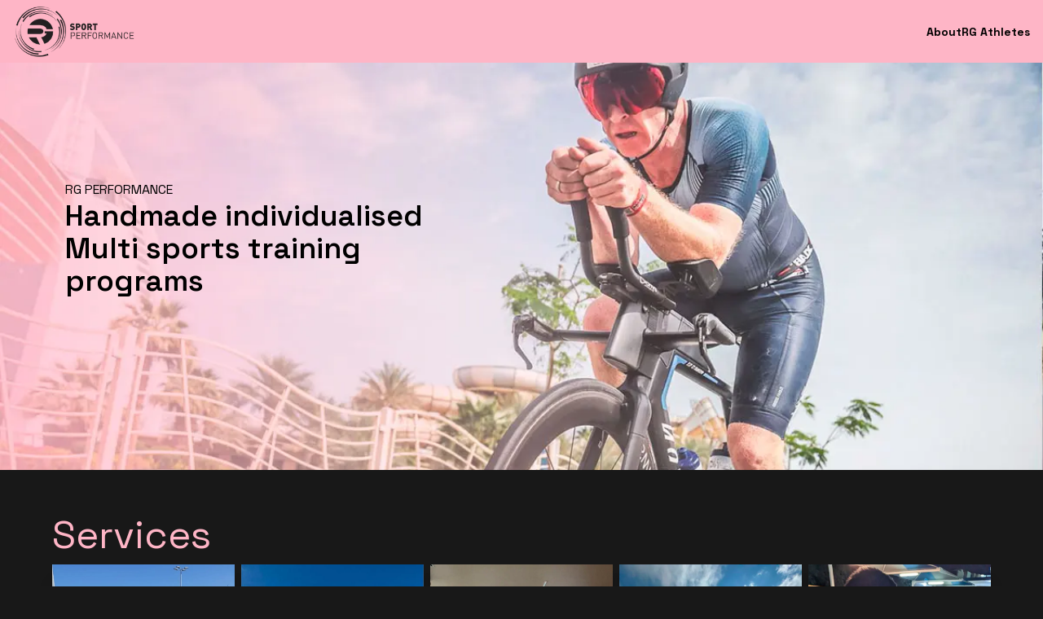

--- FILE ---
content_type: text/html; charset=utf-8
request_url: https://www.rgsportperformance.com/
body_size: 4282
content:
<!DOCTYPE html><html><head><meta charSet="utf-8"/><meta name="viewport" content="width=device-width"/><title>Rg Sport Performance - Sport performance</title><link rel="preload" as="image" imageSrcSet="/_next/image?url=%2Fbg-slider01.jpg&amp;w=1920&amp;q=75 1x, /_next/image?url=%2Fbg-slider01.jpg&amp;w=3840&amp;q=75 2x" fetchpriority="high"/><meta name="next-head-count" content="4"/><link rel="preconnect" href="https://fonts.googleapis.com"/><link rel="preconnect" href="https://fonts.gstatic.com" crossorigin="anonymous"/><link rel="apple-touch-icon" sizes="57x57" href="/apple-icon-57x57.png"/><link rel="apple-touch-icon" sizes="60x60" href="/apple-icon-60x60.png"/><link rel="apple-touch-icon" sizes="72x72" href="/apple-icon-72x72.png"/><link rel="apple-touch-icon" sizes="76x76" href="/apple-icon-76x76.png"/><link rel="apple-touch-icon" sizes="114x114" href="/apple-icon-114x114.png"/><link rel="apple-touch-icon" sizes="120x120" href="/apple-icon-120x120.png"/><link rel="apple-touch-icon" sizes="144x144" href="/apple-icon-144x144.png"/><link rel="apple-touch-icon" sizes="152x152" href="/apple-icon-152x152.png"/><link rel="apple-touch-icon" sizes="180x180" href="/apple-icon-180x180.png"/><link rel="icon" type="image/png" sizes="192x192" href="/android-icon-192x192.png"/><link rel="icon" type="image/png" sizes="32x32" href="/favicon-32x32.png"/><link rel="icon" type="image/png" sizes="96x96" href="/favicon-96x96.png"/><link rel="icon" type="image/png" sizes="16x16" href="/favicon-16x16.png"/><meta name="msapplication-TileColor" content="#ffffff"/><meta name="msapplication-TileImage" content="/ms-icon-144x144.png"/><meta name="theme-color" content="#ffffff"/><link rel="preconnect" href="https://fonts.gstatic.com" crossorigin /><link rel="preload" href="/_next/static/css/ef5d6117f3aa8134.css" as="style"/><link rel="stylesheet" href="/_next/static/css/ef5d6117f3aa8134.css" data-n-g=""/><noscript data-n-css=""></noscript><script defer="" nomodule="" src="/_next/static/chunks/polyfills-c67a75d1b6f99dc8.js"></script><script src="/_next/static/chunks/webpack-b8f8d6679aaa5f42.js" defer=""></script><script src="/_next/static/chunks/framework-2c79e2a64abdb08b.js" defer=""></script><script src="/_next/static/chunks/main-0386be6d5f91a8b8.js" defer=""></script><script src="/_next/static/chunks/pages/_app-6ac998e954f3ba0a.js" defer=""></script><script src="/_next/static/chunks/pages/index-9629e14d181af38a.js" defer=""></script><script src="/_next/static/ImHriZra0Tcx3v_9_g8IN/_buildManifest.js" defer=""></script><script src="/_next/static/ImHriZra0Tcx3v_9_g8IN/_ssgManifest.js" defer=""></script><style data-href="https://fonts.googleapis.com/css2?family=Roboto:wght@100&family=Space+Grotesk:wght@300;400;500;600;700&display=swap">@font-face{font-family:'Roboto';font-style:normal;font-weight:100;font-display:swap;src:url(https://fonts.gstatic.com/s/roboto/v30/KFOkCnqEu92Fr1MmgWxM.woff) format('woff')}@font-face{font-family:'Space Grotesk';font-style:normal;font-weight:300;font-display:swap;src:url(https://fonts.gstatic.com/s/spacegrotesk/v15/V8mQoQDjQSkFtoMM3T6r8E7mF71Q-gOoraIAEj62UUsg.woff) format('woff')}@font-face{font-family:'Space Grotesk';font-style:normal;font-weight:400;font-display:swap;src:url(https://fonts.gstatic.com/s/spacegrotesk/v15/V8mQoQDjQSkFtoMM3T6r8E7mF71Q-gOoraIAEj7oUUsg.woff) format('woff')}@font-face{font-family:'Space Grotesk';font-style:normal;font-weight:500;font-display:swap;src:url(https://fonts.gstatic.com/s/spacegrotesk/v15/V8mQoQDjQSkFtoMM3T6r8E7mF71Q-gOoraIAEj7aUUsg.woff) format('woff')}@font-face{font-family:'Space Grotesk';font-style:normal;font-weight:600;font-display:swap;src:url(https://fonts.gstatic.com/s/spacegrotesk/v15/V8mQoQDjQSkFtoMM3T6r8E7mF71Q-gOoraIAEj42Vksg.woff) format('woff')}@font-face{font-family:'Space Grotesk';font-style:normal;font-weight:700;font-display:swap;src:url(https://fonts.gstatic.com/s/spacegrotesk/v15/V8mQoQDjQSkFtoMM3T6r8E7mF71Q-gOoraIAEj4PVksg.woff) format('woff')}@font-face{font-family:'Roboto';font-style:normal;font-weight:100;font-display:swap;src:url(https://fonts.gstatic.com/s/roboto/v30/KFOkCnqEu92Fr1MmgVxFIzIXKMnyrYk.woff2) format('woff2');unicode-range:U+0460-052F,U+1C80-1C88,U+20B4,U+2DE0-2DFF,U+A640-A69F,U+FE2E-FE2F}@font-face{font-family:'Roboto';font-style:normal;font-weight:100;font-display:swap;src:url(https://fonts.gstatic.com/s/roboto/v30/KFOkCnqEu92Fr1MmgVxMIzIXKMnyrYk.woff2) format('woff2');unicode-range:U+0301,U+0400-045F,U+0490-0491,U+04B0-04B1,U+2116}@font-face{font-family:'Roboto';font-style:normal;font-weight:100;font-display:swap;src:url(https://fonts.gstatic.com/s/roboto/v30/KFOkCnqEu92Fr1MmgVxEIzIXKMnyrYk.woff2) format('woff2');unicode-range:U+1F00-1FFF}@font-face{font-family:'Roboto';font-style:normal;font-weight:100;font-display:swap;src:url(https://fonts.gstatic.com/s/roboto/v30/KFOkCnqEu92Fr1MmgVxLIzIXKMnyrYk.woff2) format('woff2');unicode-range:U+0370-03FF}@font-face{font-family:'Roboto';font-style:normal;font-weight:100;font-display:swap;src:url(https://fonts.gstatic.com/s/roboto/v30/KFOkCnqEu92Fr1MmgVxHIzIXKMnyrYk.woff2) format('woff2');unicode-range:U+0102-0103,U+0110-0111,U+0128-0129,U+0168-0169,U+01A0-01A1,U+01AF-01B0,U+0300-0301,U+0303-0304,U+0308-0309,U+0323,U+0329,U+1EA0-1EF9,U+20AB}@font-face{font-family:'Roboto';font-style:normal;font-weight:100;font-display:swap;src:url(https://fonts.gstatic.com/s/roboto/v30/KFOkCnqEu92Fr1MmgVxGIzIXKMnyrYk.woff2) format('woff2');unicode-range:U+0100-02AF,U+0304,U+0308,U+0329,U+1E00-1E9F,U+1EF2-1EFF,U+2020,U+20A0-20AB,U+20AD-20CF,U+2113,U+2C60-2C7F,U+A720-A7FF}@font-face{font-family:'Roboto';font-style:normal;font-weight:100;font-display:swap;src:url(https://fonts.gstatic.com/s/roboto/v30/KFOkCnqEu92Fr1MmgVxIIzIXKMny.woff2) format('woff2');unicode-range:U+0000-00FF,U+0131,U+0152-0153,U+02BB-02BC,U+02C6,U+02DA,U+02DC,U+0304,U+0308,U+0329,U+2000-206F,U+2074,U+20AC,U+2122,U+2191,U+2193,U+2212,U+2215,U+FEFF,U+FFFD}@font-face{font-family:'Space Grotesk';font-style:normal;font-weight:300;font-display:swap;src:url(https://fonts.gstatic.com/s/spacegrotesk/v15/V8mDoQDjQSkFtoMM3T6r8E7mPb54C_k3HqUtEw.woff2) format('woff2');unicode-range:U+0102-0103,U+0110-0111,U+0128-0129,U+0168-0169,U+01A0-01A1,U+01AF-01B0,U+0300-0301,U+0303-0304,U+0308-0309,U+0323,U+0329,U+1EA0-1EF9,U+20AB}@font-face{font-family:'Space Grotesk';font-style:normal;font-weight:300;font-display:swap;src:url(https://fonts.gstatic.com/s/spacegrotesk/v15/V8mDoQDjQSkFtoMM3T6r8E7mPb94C_k3HqUtEw.woff2) format('woff2');unicode-range:U+0100-02AF,U+0304,U+0308,U+0329,U+1E00-1E9F,U+1EF2-1EFF,U+2020,U+20A0-20AB,U+20AD-20CF,U+2113,U+2C60-2C7F,U+A720-A7FF}@font-face{font-family:'Space Grotesk';font-style:normal;font-weight:300;font-display:swap;src:url(https://fonts.gstatic.com/s/spacegrotesk/v15/V8mDoQDjQSkFtoMM3T6r8E7mPbF4C_k3HqU.woff2) format('woff2');unicode-range:U+0000-00FF,U+0131,U+0152-0153,U+02BB-02BC,U+02C6,U+02DA,U+02DC,U+0304,U+0308,U+0329,U+2000-206F,U+2074,U+20AC,U+2122,U+2191,U+2193,U+2212,U+2215,U+FEFF,U+FFFD}@font-face{font-family:'Space Grotesk';font-style:normal;font-weight:400;font-display:swap;src:url(https://fonts.gstatic.com/s/spacegrotesk/v15/V8mDoQDjQSkFtoMM3T6r8E7mPb54C_k3HqUtEw.woff2) format('woff2');unicode-range:U+0102-0103,U+0110-0111,U+0128-0129,U+0168-0169,U+01A0-01A1,U+01AF-01B0,U+0300-0301,U+0303-0304,U+0308-0309,U+0323,U+0329,U+1EA0-1EF9,U+20AB}@font-face{font-family:'Space Grotesk';font-style:normal;font-weight:400;font-display:swap;src:url(https://fonts.gstatic.com/s/spacegrotesk/v15/V8mDoQDjQSkFtoMM3T6r8E7mPb94C_k3HqUtEw.woff2) format('woff2');unicode-range:U+0100-02AF,U+0304,U+0308,U+0329,U+1E00-1E9F,U+1EF2-1EFF,U+2020,U+20A0-20AB,U+20AD-20CF,U+2113,U+2C60-2C7F,U+A720-A7FF}@font-face{font-family:'Space Grotesk';font-style:normal;font-weight:400;font-display:swap;src:url(https://fonts.gstatic.com/s/spacegrotesk/v15/V8mDoQDjQSkFtoMM3T6r8E7mPbF4C_k3HqU.woff2) format('woff2');unicode-range:U+0000-00FF,U+0131,U+0152-0153,U+02BB-02BC,U+02C6,U+02DA,U+02DC,U+0304,U+0308,U+0329,U+2000-206F,U+2074,U+20AC,U+2122,U+2191,U+2193,U+2212,U+2215,U+FEFF,U+FFFD}@font-face{font-family:'Space Grotesk';font-style:normal;font-weight:500;font-display:swap;src:url(https://fonts.gstatic.com/s/spacegrotesk/v15/V8mDoQDjQSkFtoMM3T6r8E7mPb54C_k3HqUtEw.woff2) format('woff2');unicode-range:U+0102-0103,U+0110-0111,U+0128-0129,U+0168-0169,U+01A0-01A1,U+01AF-01B0,U+0300-0301,U+0303-0304,U+0308-0309,U+0323,U+0329,U+1EA0-1EF9,U+20AB}@font-face{font-family:'Space Grotesk';font-style:normal;font-weight:500;font-display:swap;src:url(https://fonts.gstatic.com/s/spacegrotesk/v15/V8mDoQDjQSkFtoMM3T6r8E7mPb94C_k3HqUtEw.woff2) format('woff2');unicode-range:U+0100-02AF,U+0304,U+0308,U+0329,U+1E00-1E9F,U+1EF2-1EFF,U+2020,U+20A0-20AB,U+20AD-20CF,U+2113,U+2C60-2C7F,U+A720-A7FF}@font-face{font-family:'Space Grotesk';font-style:normal;font-weight:500;font-display:swap;src:url(https://fonts.gstatic.com/s/spacegrotesk/v15/V8mDoQDjQSkFtoMM3T6r8E7mPbF4C_k3HqU.woff2) format('woff2');unicode-range:U+0000-00FF,U+0131,U+0152-0153,U+02BB-02BC,U+02C6,U+02DA,U+02DC,U+0304,U+0308,U+0329,U+2000-206F,U+2074,U+20AC,U+2122,U+2191,U+2193,U+2212,U+2215,U+FEFF,U+FFFD}@font-face{font-family:'Space Grotesk';font-style:normal;font-weight:600;font-display:swap;src:url(https://fonts.gstatic.com/s/spacegrotesk/v15/V8mDoQDjQSkFtoMM3T6r8E7mPb54C_k3HqUtEw.woff2) format('woff2');unicode-range:U+0102-0103,U+0110-0111,U+0128-0129,U+0168-0169,U+01A0-01A1,U+01AF-01B0,U+0300-0301,U+0303-0304,U+0308-0309,U+0323,U+0329,U+1EA0-1EF9,U+20AB}@font-face{font-family:'Space Grotesk';font-style:normal;font-weight:600;font-display:swap;src:url(https://fonts.gstatic.com/s/spacegrotesk/v15/V8mDoQDjQSkFtoMM3T6r8E7mPb94C_k3HqUtEw.woff2) format('woff2');unicode-range:U+0100-02AF,U+0304,U+0308,U+0329,U+1E00-1E9F,U+1EF2-1EFF,U+2020,U+20A0-20AB,U+20AD-20CF,U+2113,U+2C60-2C7F,U+A720-A7FF}@font-face{font-family:'Space Grotesk';font-style:normal;font-weight:600;font-display:swap;src:url(https://fonts.gstatic.com/s/spacegrotesk/v15/V8mDoQDjQSkFtoMM3T6r8E7mPbF4C_k3HqU.woff2) format('woff2');unicode-range:U+0000-00FF,U+0131,U+0152-0153,U+02BB-02BC,U+02C6,U+02DA,U+02DC,U+0304,U+0308,U+0329,U+2000-206F,U+2074,U+20AC,U+2122,U+2191,U+2193,U+2212,U+2215,U+FEFF,U+FFFD}@font-face{font-family:'Space Grotesk';font-style:normal;font-weight:700;font-display:swap;src:url(https://fonts.gstatic.com/s/spacegrotesk/v15/V8mDoQDjQSkFtoMM3T6r8E7mPb54C_k3HqUtEw.woff2) format('woff2');unicode-range:U+0102-0103,U+0110-0111,U+0128-0129,U+0168-0169,U+01A0-01A1,U+01AF-01B0,U+0300-0301,U+0303-0304,U+0308-0309,U+0323,U+0329,U+1EA0-1EF9,U+20AB}@font-face{font-family:'Space Grotesk';font-style:normal;font-weight:700;font-display:swap;src:url(https://fonts.gstatic.com/s/spacegrotesk/v15/V8mDoQDjQSkFtoMM3T6r8E7mPb94C_k3HqUtEw.woff2) format('woff2');unicode-range:U+0100-02AF,U+0304,U+0308,U+0329,U+1E00-1E9F,U+1EF2-1EFF,U+2020,U+20A0-20AB,U+20AD-20CF,U+2113,U+2C60-2C7F,U+A720-A7FF}@font-face{font-family:'Space Grotesk';font-style:normal;font-weight:700;font-display:swap;src:url(https://fonts.gstatic.com/s/spacegrotesk/v15/V8mDoQDjQSkFtoMM3T6r8E7mPbF4C_k3HqU.woff2) format('woff2');unicode-range:U+0000-00FF,U+0131,U+0152-0153,U+02BB-02BC,U+02C6,U+02DA,U+02DC,U+0304,U+0308,U+0329,U+2000-206F,U+2074,U+20AC,U+2122,U+2191,U+2193,U+2212,U+2215,U+FEFF,U+FFFD}</style></head><body class="bg-gray-100 font-grotesk"><div id="__next"><header class="bg-pink-100 py-1 px-2 sm:px-4 flex justify-between items-center"><a href="/"><img alt="Logo rg-performance" loading="lazy" width="150" height="70" decoding="async" data-nimg="1" style="color:transparent" srcSet="/_next/image?url=%2Flogo-rg-performance-black.png&amp;w=256&amp;q=75 1x, /_next/image?url=%2Flogo-rg-performance-black.png&amp;w=384&amp;q=75 2x" src="/_next/image?url=%2Flogo-rg-performance-black.png&amp;w=384&amp;q=75"/></a><nav class="flex gap-3 text-sm"><a class=" focus:text-white hover:text-white transition-colors" href="/about"><strong>About</strong></a><a class=" focus:text-white hover:text-white transition-colors" href="/athletes"><strong>RG Athletes</strong></a></nav></header><main><div class="h-[500px]"><div class="h-[500px] object-top overflow-hidden"><div class="relative max-w-6xl w-full mx-auto"><div class="ml-4 top-[20vh] absolute text-left"><p>RG PERFORMANCE</p><h3 class="font-semibold text-3xl sm:text-4xl w-full md:w-[32rem]">Handmade individualised Multi sports training programs</h3></div></div><img alt="slider 01" fetchpriority="high" width="1920" height="500" decoding="async" data-nimg="1" class="object-top min-h-[500px]" style="color:transparent;object-fit:cover" srcSet="/_next/image?url=%2Fbg-slider01.jpg&amp;w=1920&amp;q=75 1x, /_next/image?url=%2Fbg-slider01.jpg&amp;w=3840&amp;q=75 2x" src="/_next/image?url=%2Fbg-slider01.jpg&amp;w=3840&amp;q=75"/></div></div><div class="px-3"><section class="max-w-6xl w-full mx-auto mt-14 mb-0 sm:mb-28 border-b-[1px] border-gray-200 pb-8"><h3 class="text-pink-100 text-3xl md:text-5xl text-center md:text-left mt-5 mb-3">Services</h3><ul class="px-4 grid grid-cols-2 md:px-0  md:grid-cols-3 lg:px-0 lg:grid lg:grid-cols-5 gap-2"><li class="shadow-xl pb-4 text-center mb-6 group transition-all ease-in"><a href="/triathlon"><div class="overflow-hidden relative"><span class="absolute left-0 bottom-[5px] w-full h-2 bg-pink-400 opacity-0 group-hover:opacity-100 transition-opacity"></span><img alt="" loading="lazy" width="768" height="1024" decoding="async" data-nimg="1" class="mb-2 group-hover:scale-110 group-hover:translate-y-[-20px] group-hover:translate-x-[10px] group-hover:opacity-90 transition-transform" style="color:transparent" srcSet="/_next/image?url=%2Ftriathlon.jpeg&amp;w=828&amp;q=75 1x, /_next/image?url=%2Ftriathlon.jpeg&amp;w=1920&amp;q=75 2x" src="/_next/image?url=%2Ftriathlon.jpeg&amp;w=1920&amp;q=75"/></div><strong class="text-pink-100 text-base md:text-sm group-hover:text-pink-400 transition-colors">Triathlon</strong></a></li><li class="shadow-xl pb-4 text-center mb-6 group transition-all ease-in"><a href="/running"><div class="overflow-hidden relative"><span class="absolute left-0 bottom-[5px] w-full h-2 bg-pink-400 opacity-0 group-hover:opacity-100 transition-opacity"></span><img alt="" loading="lazy" width="768" height="1024" decoding="async" data-nimg="1" class="mb-2 group-hover:scale-110 group-hover:translate-y-[-20px] group-hover:translate-x-[10px] group-hover:opacity-90 transition-transform" style="color:transparent" srcSet="/_next/image?url=%2Frunning.jpeg&amp;w=828&amp;q=75 1x, /_next/image?url=%2Frunning.jpeg&amp;w=1920&amp;q=75 2x" src="/_next/image?url=%2Frunning.jpeg&amp;w=1920&amp;q=75"/></div><strong class="text-pink-100 text-base md:text-sm group-hover:text-pink-400 transition-colors">Running</strong></a></li><li class="shadow-xl pb-4 text-center mb-6 group transition-all ease-in"><a href="/strength-conditioning"><div class="overflow-hidden relative"><span class="absolute left-0 bottom-[5px] w-full h-2 bg-pink-400 opacity-0 group-hover:opacity-100 transition-opacity"></span><img alt="" loading="lazy" width="768" height="1024" decoding="async" data-nimg="1" class="mb-2 group-hover:scale-110 group-hover:translate-y-[-20px] group-hover:translate-x-[10px] group-hover:opacity-90 transition-transform" style="color:transparent" srcSet="/_next/image?url=%2Fstrength-conditioning.jpeg&amp;w=828&amp;q=75 1x, /_next/image?url=%2Fstrength-conditioning.jpeg&amp;w=1920&amp;q=75 2x" src="/_next/image?url=%2Fstrength-conditioning.jpeg&amp;w=1920&amp;q=75"/></div><strong class="text-pink-100 text-base md:text-sm group-hover:text-pink-400 transition-colors">Strength and Conditioning</strong></a></li><li class="shadow-xl pb-4 text-center mb-6 group transition-all ease-in"><a href="/training-camps"><div class="overflow-hidden relative"><span class="absolute left-0 bottom-[5px] w-full h-2 bg-pink-400 opacity-0 group-hover:opacity-100 transition-opacity"></span><img alt="" loading="lazy" width="768" height="1024" decoding="async" data-nimg="1" class="mb-2 group-hover:scale-110 group-hover:translate-y-[-20px] group-hover:translate-x-[10px] group-hover:opacity-90 transition-transform" style="color:transparent" srcSet="/_next/image?url=%2Ftraining-camp.jpeg&amp;w=828&amp;q=75 1x, /_next/image?url=%2Ftraining-camp.jpeg&amp;w=1920&amp;q=75 2x" src="/_next/image?url=%2Ftraining-camp.jpeg&amp;w=1920&amp;q=75"/></div><strong class="text-pink-100 text-base md:text-sm group-hover:text-pink-400 transition-colors">Training Camps</strong></a></li><li class="shadow-xl pb-4 text-center mb-6 group transition-all ease-in"><a href="/metabolic-test"><div class="overflow-hidden relative"><span class="absolute left-0 bottom-[5px] w-full h-2 bg-pink-400 opacity-0 group-hover:opacity-100 transition-opacity"></span><img alt="" loading="lazy" width="768" height="1024" decoding="async" data-nimg="1" class="mb-2 group-hover:scale-110 group-hover:translate-y-[-20px] group-hover:translate-x-[10px] group-hover:opacity-90 transition-transform" style="color:transparent" srcSet="/_next/image?url=%2Fmetabolic-test.jpeg&amp;w=828&amp;q=75 1x, /_next/image?url=%2Fmetabolic-test.jpeg&amp;w=1920&amp;q=75 2x" src="/_next/image?url=%2Fmetabolic-test.jpeg&amp;w=1920&amp;q=75"/></div><strong class="text-pink-100 text-base md:text-sm group-hover:text-pink-400 transition-colors">Metabolic Test</strong></a></li></ul></section><section class="max-w-6xl w-full mx-auto relative mb-10 overflow-hidden pt-8"><div class="flex flex-col lg:flex lg:flex-row gap-5 items-center"><div class="relative max-w-2xl w-full px-12 sm:px-28 lg:px-0 mx-auto mb-2 order-2 lg:order-1"><span class="text_bg absolute text-[20rem] top-[-4rem] left-0 sm:left-[-4rem] md:left-[-9rem] md:top-[-6rem] lg:top-[-13rem] lg:left-0 font-bold md:text-[28rem] z-[-1] text-gray-100">Head</span><img alt="" loading="lazy" width="544" height="718" decoding="async" data-nimg="1" class="w-full" style="color:transparent" srcSet="/_next/image?url=%2Frg-photo-coach-768x1014.webp&amp;w=640&amp;q=75 1x, /_next/image?url=%2Frg-photo-coach-768x1014.webp&amp;w=1200&amp;q=75 2x" src="/_next/image?url=%2Frg-photo-coach-768x1014.webp&amp;w=1200&amp;q=75"/></div><div class="p-1 md:p-4 order-1 px-4 lg:px-0 lg:order-2"><h3 class="text-pink-100 text-3xl md:text-5xl mb-2">Head Coach</h3><h6 class="text-4xl md:text-6xl text-gray-200 font-semibold mb-4">Rafael Giglio</h6><ul class="list-disc pl-6 text-sm text-[#a6a6a6] mb-8"><li class="mb-4">Bachelor in Physical Education</li><li class="mb-4">Master in Physiology of Exercise</li><li class="mb-4">20+ years experience coaching athletes in triathlon, running and strength and conditioning.</li><li class="mb-4">With a strong focus on testing and analysing data, and a constant back and forward feedback, the chances of achieving peak performance are extremely high and the journey become on most of the times, a pleasure.</li><li class="mb-4">Rafael Giglio coaches athletes qualified for triathlon world champs; athletes preparing for conquer the six majors marathons or to run a 24hrs trail ultra marathon; or to cross for the first time the finish line on any running distance.</li></ul><div class="flex flex-col text-gray-50"><strong>Follow me</strong><a class="flex items-center gap-2 mt-2" target="blank" href="https://www.instagram.com/rgsportperformance/"><svg xmlns="http://www.w3.org/2000/svg" width="30" height="30" fill="#f2b5c7" viewBox="0 0 256 256"><rect width="256" height="256" fill="none"></rect><circle cx="128" cy="128" r="40" fill="none" stroke="#f2b5c7" stroke-miterlimit="10" stroke-width="16"></circle><rect x="36" y="36" width="184" height="184" rx="48" fill="none" stroke="#f2b5c7" stroke-linecap="round" stroke-linejoin="round" stroke-width="16"></rect><circle cx="180" cy="76" r="12"></circle></svg><span class="text-xs">@rgsportperformance</span></a></div></div></div><div class="absolute w-full left-0 bottom-[4px] bg-gray-600 h-[3px]"></div></section><section class="mb-8 max-w-5xl w-full py-10 mx-auto px-0 md:px-8 lg:px-16"><h3 class="text-pink-100 text-3xl md:text-5xl text-center mt-5 mb-3">Methodology</h3><img alt="imagen methodology" loading="lazy" width="1000" height="966" decoding="async" data-nimg="1" class="w-full" style="color:transparent" srcSet="/_next/image?url=%2Fmethodologies-img-black.webp&amp;w=1080&amp;q=75 1x, /_next/image?url=%2Fmethodologies-img-black.webp&amp;w=2048&amp;q=75 2x" src="/_next/image?url=%2Fmethodologies-img-black.webp&amp;w=2048&amp;q=75"/></section></div></main></div><footer class="bg-black py-10 px-6"><div class="max-w-5xl w-full mx-auto border-t border-b border-white py-8"><div class="flex-col flex md:flex-row gap-10 justify-between"><div><a href="/"><img alt="Logo Rg performance" loading="lazy" width="200" height="100" decoding="async" data-nimg="1" class="w-48" style="color:transparent" srcSet="/_next/image?url=%2Flogo.webp&amp;w=256&amp;q=75 1x, /_next/image?url=%2Flogo.webp&amp;w=640&amp;q=75 2x" src="/_next/image?url=%2Flogo.webp&amp;w=640&amp;q=75"/></a></div><div class="text-white break-words"><h5 class="max-w-[23rem] mb-4">RG Performance - Handmade individualised Multi Sports training programs</h5><div class="text-xs font-thin"><p class="mb-2">For more information please contact:</p><p class="mb-2"><a class="flex gap-1 items-center" href="tel:+965206676205053"><svg xmlns="http://www.w3.org/2000/svg" width="24" height="24" fill="currentColor" viewBox="0 0 256 256"><rect width="256" height="256" fill="none"></rect><rect x="24" y="64" width="208" height="128" rx="16" transform="translate(256) rotate(90)" fill="none" stroke="currentColor" stroke-linecap="round" stroke-linejoin="round" stroke-width="16"></rect><line x1="96" y1="56" x2="160" y2="56" fill="none" stroke="currentColor" stroke-linecap="round" stroke-linejoin="round" stroke-width="16"></line></svg>+965 6676 5053</a></p><p class="mb-2"><a target="blank" class="flex gap-1 items-center" href="mailto:rafaelgiglio@rgsportperformance.com"><svg xmlns="http://www.w3.org/2000/svg" width="24" height="24" fill="currentColor" viewBox="0 0 256 256"><rect width="256" height="256" fill="none"></rect><polyline points="224 56 128 144 32 56" fill="none" stroke="currentColor" stroke-linecap="round" stroke-linejoin="round" stroke-width="16"></polyline><path d="M32,56H224a0,0,0,0,1,0,0V192a8,8,0,0,1-8,8H40a8,8,0,0,1-8-8V56A0,0,0,0,1,32,56Z" fill="none" stroke="currentColor" stroke-linecap="round" stroke-linejoin="round" stroke-width="16"></path><line x1="110.5" y1="128" x2="34.5" y2="197.7" fill="none" stroke="currentColor" stroke-linecap="round" stroke-linejoin="round" stroke-width="16"></line><line x1="221.5" y1="197.7" x2="145.5" y2="128" fill="none" stroke="currentColor" stroke-linecap="round" stroke-linejoin="round" stroke-width="16"></line></svg>rafaelgiglio@rgsportperformance.com</a></p><p><a target="blank" class="flex gap-1 items-center" href="https://www.instagram.com/rgsportperformance/"><svg xmlns="http://www.w3.org/2000/svg" width="24" height="24" fill="currentColor" viewBox="0 0 256 256"><rect width="256" height="256" fill="none"></rect><circle cx="128" cy="128" r="40" fill="none" stroke="currentColor" stroke-miterlimit="10" stroke-width="16"></circle><rect x="36" y="36" width="184" height="184" rx="48" fill="none" stroke="currentColor" stroke-linecap="round" stroke-linejoin="round" stroke-width="16"></rect><circle cx="180" cy="76" r="12"></circle></svg>rgsportperformance</a></p></div></div></div></div><p class="flex justify-center text-white text-xs font-thin py-2 mt-1">Copyright © 2023 Rg Performance All Rights Reserved.</p></footer><script id="__NEXT_DATA__" type="application/json">{"props":{"pageProps":{}},"page":"/","query":{},"buildId":"ImHriZra0Tcx3v_9_g8IN","nextExport":true,"autoExport":true,"isFallback":false,"scriptLoader":[]}</script></body></html>

--- FILE ---
content_type: application/javascript; charset=utf-8
request_url: https://www.rgsportperformance.com/_next/static/chunks/pages/_app-6ac998e954f3ba0a.js
body_size: 27330
content:
(self.webpackChunk_N_E=self.webpackChunk_N_E||[]).push([[888],{6489:function(e,t){"use strict";/*!
 * cookie
 * Copyright(c) 2012-2014 Roman Shtylman
 * Copyright(c) 2015 Douglas Christopher Wilson
 * MIT Licensed
 */t.parse=function(e,t){if("string"!=typeof e)throw TypeError("argument str must be a string");for(var n={},o=e.split(";"),i=(t||{}).decode||r,s=0;s<o.length;s++){var a=o[s],u=a.indexOf("=");if(!(u<0)){var f=a.substring(0,u).trim();if(void 0==n[f]){var l=a.substring(u+1,a.length).trim();'"'===l[0]&&(l=l.slice(1,-1)),n[f]=function(e,t){try{return t(e)}catch(t){return e}}(l,i)}}}return n},t.serialize=function(e,t,r){var i=r||{},s=i.encode||n;if("function"!=typeof s)throw TypeError("option encode is invalid");if(!o.test(e))throw TypeError("argument name is invalid");var a=s(t);if(a&&!o.test(a))throw TypeError("argument val is invalid");var u=e+"="+a;if(null!=i.maxAge){var f=i.maxAge-0;if(isNaN(f)||!isFinite(f))throw TypeError("option maxAge is invalid");u+="; Max-Age="+Math.floor(f)}if(i.domain){if(!o.test(i.domain))throw TypeError("option domain is invalid");u+="; Domain="+i.domain}if(i.path){if(!o.test(i.path))throw TypeError("option path is invalid");u+="; Path="+i.path}if(i.expires){if("function"!=typeof i.expires.toUTCString)throw TypeError("option expires is invalid");u+="; Expires="+i.expires.toUTCString()}if(i.httpOnly&&(u+="; HttpOnly"),i.secure&&(u+="; Secure"),i.sameSite)switch("string"==typeof i.sameSite?i.sameSite.toLowerCase():i.sameSite){case!0:case"strict":u+="; SameSite=Strict";break;case"lax":u+="; SameSite=Lax";break;case"none":u+="; SameSite=None";break;default:throw TypeError("option sameSite is invalid")}return u};var r=decodeURIComponent,n=encodeURIComponent,o=/^[\u0009\u0020-\u007e\u0080-\u00ff]+$/},5492:function(e,t,r){(window.__NEXT_P=window.__NEXT_P||[]).push(["/_app",function(){return r(4696)}])},1516:function(e,t){"use strict";function r(e,t,r,n){return!1}Object.defineProperty(t,"__esModule",{value:!0}),Object.defineProperty(t,"getDomainLocale",{enumerable:!0,get:function(){return r}}),("function"==typeof t.default||"object"==typeof t.default&&null!==t.default)&&void 0===t.default.__esModule&&(Object.defineProperty(t.default,"__esModule",{value:!0}),Object.assign(t.default,t),e.exports=t.default)},3740:function(e,t,r){"use strict";Object.defineProperty(t,"__esModule",{value:!0}),Object.defineProperty(t,"default",{enumerable:!0,get:function(){return w}});let n=r(4788),o=r(8754),i=r(1757),s=r(224),a=i._(r(7294)),u=o._(r(2636)),f=r(7757),l=r(3735),c=r(3341);r(4210);let h=o._(r(7746)),p={deviceSizes:[640,750,828,1080,1200,1920,2048,3840],imageSizes:[16,32,48,64,96,128,256,384],path:"/_next/image",loader:"default",dangerouslyAllowSVG:!1,unoptimized:!1};function d(e){return void 0!==e.default}function g(e){return"number"==typeof e||void 0===e?e:"string"==typeof e&&/^[0-9]+$/.test(e)?parseInt(e,10):NaN}function y(e,t,r,o,i,s,a){if(!e||e["data-loaded-src"]===t)return;e["data-loaded-src"]=t;let u="decode"in e?e.decode():Promise.resolve();u.catch(()=>{}).then(()=>{if(e.parentElement&&e.isConnected){if("blur"===r&&s(!0),null==o?void 0:o.current){let t=new Event("load");Object.defineProperty(t,"target",{writable:!1,value:e});let r=!1,i=!1;o.current(n._({},t,{nativeEvent:t,currentTarget:e,target:e,isDefaultPrevented:()=>r,isPropagationStopped:()=>i,persist:()=>{},preventDefault:()=>{r=!0,t.preventDefault()},stopPropagation:()=>{i=!0,t.stopPropagation()}}))}(null==i?void 0:i.current)&&i.current(e)}})}function m(e){let[t,r]=a.version.split("."),n=parseInt(t,10),o=parseInt(r,10);return n>18||18===n&&o>=3?{fetchPriority:e}:{fetchpriority:e}}let b=(0,a.forwardRef)((e,t)=>{var{imgAttributes:r,heightInt:o,widthInt:i,qualityInt:u,className:f,imgStyle:l,blurStyle:c,isLazy:h,fetchPriority:p,fill:d,placeholder:g,loading:b,srcString:v,config:w,unoptimized:E,loader:S,onLoadRef:O,onLoadingCompleteRef:A,setBlurComplete:C,setShowAltText:R,onLoad:x,onError:j}=e,T=s._(e,["imgAttributes","heightInt","widthInt","qualityInt","className","imgStyle","blurStyle","isLazy","fetchPriority","fill","placeholder","loading","srcString","config","unoptimized","loader","onLoadRef","onLoadingCompleteRef","setBlurComplete","setShowAltText","onLoad","onError"]);return b=h?"lazy":b,a.default.createElement(a.default.Fragment,null,a.default.createElement("img",n._({},T,m(p),{loading:b,width:i,height:o,decoding:"async","data-nimg":d?"fill":"1",className:f,style:n._({},l,c)},r,{ref:(0,a.useCallback)(e=>{t&&("function"==typeof t?t(e):"object"==typeof t&&(t.current=e)),e&&(j&&(e.src=e.src),e.complete&&y(e,v,g,O,A,C,E))},[v,g,O,A,C,j,E,t]),onLoad:e=>{let t=e.currentTarget;y(t,v,g,O,A,C,E)},onError:e=>{R(!0),"blur"===g&&C(!0),j&&j(e)}})))}),v=(0,a.forwardRef)((e,t)=>{let r,o;var i,{src:y,sizes:v,unoptimized:w=!1,priority:E=!1,loading:S,className:O,quality:A,width:C,height:R,fill:x,style:j,onLoad:T,onLoadingComplete:_,placeholder:B="empty",blurDataURL:P,fetchPriority:U,layout:k,objectFit:L,objectPosition:N,lazyBoundary:I,lazyRoot:M}=e,D=s._(e,["src","sizes","unoptimized","priority","loading","className","quality","width","height","fill","style","onLoad","onLoadingComplete","placeholder","blurDataURL","fetchPriority","layout","objectFit","objectPosition","lazyBoundary","lazyRoot"]);let F=(0,a.useContext)(c.ImageConfigContext),z=(0,a.useMemo)(()=>{let e=p||F||l.imageConfigDefault,t=[...e.deviceSizes,...e.imageSizes].sort((e,t)=>e-t),r=e.deviceSizes.sort((e,t)=>e-t);return n._({},e,{allSizes:t,deviceSizes:r})},[F]),q=D,H=q.loader||h.default;delete q.loader;let V="__next_img_default"in H;if(V){if("custom"===z.loader)throw Error('Image with src "'.concat(y,'" is missing "loader" prop.')+"\nRead more: https://nextjs.org/docs/messages/next-image-missing-loader")}else{let e=H;H=t=>{let{config:r}=t,n=s._(t,["config"]);return e(n)}}if(k){"fill"===k&&(x=!0);let e={intrinsic:{maxWidth:"100%",height:"auto"},responsive:{width:"100%",height:"auto"}}[k];e&&(j=n._({},j,e));let t={responsive:"100vw",fill:"100vw"}[k];t&&!v&&(v=t)}let J="",W=g(C),K=g(R);if("object"==typeof(i=y)&&(d(i)||void 0!==i.src)){let e=d(y)?y.default:y;if(!e.src)throw Error("An object should only be passed to the image component src parameter if it comes from a static image import. It must include src. Received ".concat(JSON.stringify(e)));if(!e.height||!e.width)throw Error("An object should only be passed to the image component src parameter if it comes from a static image import. It must include height and width. Received ".concat(JSON.stringify(e)));if(r=e.blurWidth,o=e.blurHeight,P=P||e.blurDataURL,J=e.src,!x){if(W||K){if(W&&!K){let t=W/e.width;K=Math.round(e.height*t)}else if(!W&&K){let t=K/e.height;W=Math.round(e.width*t)}}else W=e.width,K=e.height}}let G=!E&&("lazy"===S||void 0===S);(!(y="string"==typeof y?y:J)||y.startsWith("data:")||y.startsWith("blob:"))&&(w=!0,G=!1),z.unoptimized&&(w=!0),V&&y.endsWith(".svg")&&!z.dangerouslyAllowSVG&&(w=!0),E&&(U="high");let[$,Y]=(0,a.useState)(!1),[X,Q]=(0,a.useState)(!1),Z=g(A),ee=Object.assign(x?{position:"absolute",height:"100%",width:"100%",left:0,top:0,right:0,bottom:0,objectFit:L,objectPosition:N}:{},X?{}:{color:"transparent"},j),et="blur"===B&&P&&!$?{backgroundSize:ee.objectFit||"cover",backgroundPosition:ee.objectPosition||"50% 50%",backgroundRepeat:"no-repeat",backgroundImage:'url("data:image/svg+xml;charset=utf-8,'.concat((0,f.getImageBlurSvg)({widthInt:W,heightInt:K,blurWidth:r,blurHeight:o,blurDataURL:P,objectFit:ee.objectFit}),'")')}:{},er=function(e){let{config:t,src:r,unoptimized:n,width:o,quality:i,sizes:s,loader:a}=e;if(n)return{src:r,srcSet:void 0,sizes:void 0};let{widths:u,kind:f}=function(e,t,r){let{deviceSizes:n,allSizes:o}=e;if(r){let e=/(^|\s)(1?\d?\d)vw/g,t=[];for(let n;n=e.exec(r);n)t.push(parseInt(n[2]));if(t.length){let e=.01*Math.min(...t);return{widths:o.filter(t=>t>=n[0]*e),kind:"w"}}return{widths:o,kind:"w"}}if("number"!=typeof t)return{widths:n,kind:"w"};let i=[...new Set([t,2*t].map(e=>o.find(t=>t>=e)||o[o.length-1]))];return{widths:i,kind:"x"}}(t,o,s),l=u.length-1;return{sizes:s||"w"!==f?s:"100vw",srcSet:u.map((e,n)=>"".concat(a({config:t,src:r,quality:i,width:e})," ").concat("w"===f?e:n+1).concat(f)).join(", "),src:a({config:t,src:r,quality:i,width:u[l]})}}({config:z,src:y,unoptimized:w,width:W,quality:Z,sizes:v,loader:H}),en=y,eo=(0,a.useRef)(T);(0,a.useEffect)(()=>{eo.current=T},[T]);let ei=(0,a.useRef)(_);(0,a.useEffect)(()=>{ei.current=_},[_]);let es=n._({isLazy:G,imgAttributes:er,heightInt:K,widthInt:W,qualityInt:Z,className:O,imgStyle:ee,blurStyle:et,loading:S,config:z,fetchPriority:U,fill:x,unoptimized:w,placeholder:B,loader:H,srcString:en,onLoadRef:eo,onLoadingCompleteRef:ei,setBlurComplete:Y,setShowAltText:Q},q);return a.default.createElement(a.default.Fragment,null,a.default.createElement(b,n._({},es,{ref:t})),E?a.default.createElement(u.default,null,a.default.createElement("link",n._({key:"__nimg-"+er.src+er.srcSet+er.sizes,rel:"preload",as:"image",href:er.srcSet?void 0:er.src,imageSrcSet:er.srcSet,imageSizes:er.sizes,crossOrigin:q.crossOrigin},m(U)))):null)}),w=v;("function"==typeof t.default||"object"==typeof t.default&&null!==t.default)&&void 0===t.default.__esModule&&(Object.defineProperty(t.default,"__esModule",{value:!0}),Object.assign(t.default,t),e.exports=t.default)},5569:function(e,t,r){"use strict";Object.defineProperty(t,"__esModule",{value:!0}),Object.defineProperty(t,"default",{enumerable:!0,get:function(){return E}});let n=r(4788),o=r(8754),i=r(224),s=o._(r(7294)),a=r(4532),u=r(3353),f=r(1410),l=r(9064),c=r(370),h=r(9955),p=r(4224),d=r(508),g=r(1516),y=r(4266),m=new Set;function b(e,t,r,n,o){if(o||(0,u.isLocalURL)(t)){if(!n.bypassPrefetchedCheck){let o=void 0!==n.locale?n.locale:"locale"in e?e.locale:void 0,i=t+"%"+r+"%"+o;if(m.has(i))return;m.add(i)}Promise.resolve(e.prefetch(t,r,n)).catch(e=>{})}}function v(e){return"string"==typeof e?e:(0,f.formatUrl)(e)}let w=s.default.forwardRef(function(e,t){let r,o;let{href:f,as:m,children:w,prefetch:E,passHref:S,replace:O,shallow:A,scroll:C,locale:R,onClick:x,onMouseEnter:j,onTouchStart:T,legacyBehavior:_=!1}=e,B=i._(e,["href","as","children","prefetch","passHref","replace","shallow","scroll","locale","onClick","onMouseEnter","onTouchStart","legacyBehavior"]);r=w,_&&("string"==typeof r||"number"==typeof r)&&(r=s.default.createElement("a",null,r));let P=!1!==E,U=s.default.useContext(h.RouterContext),k=s.default.useContext(p.AppRouterContext),L=null!=U?U:k,N=!U,{href:I,as:M}=s.default.useMemo(()=>{if(!U){let e=v(f);return{href:e,as:m?v(m):e}}let[e,t]=(0,a.resolveHref)(U,f,!0);return{href:e,as:m?(0,a.resolveHref)(U,m):t||e}},[U,f,m]),D=s.default.useRef(I),F=s.default.useRef(M);_&&(o=s.default.Children.only(r));let z=_?o&&"object"==typeof o&&o.ref:t,[q,H,V]=(0,d.useIntersection)({rootMargin:"200px"}),J=s.default.useCallback(e=>{(F.current!==M||D.current!==I)&&(V(),F.current=M,D.current=I),q(e),z&&("function"==typeof z?z(e):"object"==typeof z&&(z.current=e))},[M,z,I,V,q]);s.default.useEffect(()=>{L&&H&&P&&b(L,I,M,{locale:R},N)},[M,I,H,R,P,null==U?void 0:U.locale,L,N]);let W={ref:J,onClick(e){_||"function"!=typeof x||x(e),_&&o.props&&"function"==typeof o.props.onClick&&o.props.onClick(e),L&&!e.defaultPrevented&&function(e,t,r,n,o,i,a,f,l,c){let{nodeName:h}=e.currentTarget,p="A"===h.toUpperCase();if(p&&(function(e){let t=e.currentTarget,r=t.getAttribute("target");return r&&"_self"!==r||e.metaKey||e.ctrlKey||e.shiftKey||e.altKey||e.nativeEvent&&2===e.nativeEvent.which}(e)||!l&&!(0,u.isLocalURL)(r)))return;e.preventDefault();let d=()=>{"beforePopState"in t?t[o?"replace":"push"](r,n,{shallow:i,locale:f,scroll:a}):t[o?"replace":"push"](n||r,{forceOptimisticNavigation:!c})};l?s.default.startTransition(d):d()}(e,L,I,M,O,A,C,R,N,P)},onMouseEnter(e){_||"function"!=typeof j||j(e),_&&o.props&&"function"==typeof o.props.onMouseEnter&&o.props.onMouseEnter(e),L&&(P||!N)&&b(L,I,M,{locale:R,priority:!0,bypassPrefetchedCheck:!0},N)},onTouchStart(e){_||"function"!=typeof T||T(e),_&&o.props&&"function"==typeof o.props.onTouchStart&&o.props.onTouchStart(e),L&&(P||!N)&&b(L,I,M,{locale:R,priority:!0,bypassPrefetchedCheck:!0},N)}};if((0,l.isAbsoluteUrl)(M))W.href=M;else if(!_||S||"a"===o.type&&!("href"in o.props)){let e=void 0!==R?R:null==U?void 0:U.locale,t=(null==U?void 0:U.isLocaleDomain)&&(0,g.getDomainLocale)(M,e,null==U?void 0:U.locales,null==U?void 0:U.domainLocales);W.href=t||(0,y.addBasePath)((0,c.addLocale)(M,e,null==U?void 0:U.defaultLocale))}return _?s.default.cloneElement(o,W):s.default.createElement("a",n._({},B,W),r)}),E=w;("function"==typeof t.default||"object"==typeof t.default&&null!==t.default)&&void 0===t.default.__esModule&&(Object.defineProperty(t.default,"__esModule",{value:!0}),Object.assign(t.default,t),e.exports=t.default)},508:function(e,t,r){"use strict";Object.defineProperty(t,"__esModule",{value:!0}),Object.defineProperty(t,"useIntersection",{enumerable:!0,get:function(){return u}});let n=r(7294),o=r(29),i="function"==typeof IntersectionObserver,s=new Map,a=[];function u(e){let{rootRef:t,rootMargin:r,disabled:u}=e,f=u||!i,[l,c]=(0,n.useState)(!1),h=(0,n.useRef)(null),p=(0,n.useCallback)(e=>{h.current=e},[]);(0,n.useEffect)(()=>{if(i){if(f||l)return;let e=h.current;if(e&&e.tagName){let n=function(e,t,r){let{id:n,observer:o,elements:i}=function(e){let t;let r={root:e.root||null,margin:e.rootMargin||""},n=a.find(e=>e.root===r.root&&e.margin===r.margin);if(n&&(t=s.get(n)))return t;let o=new Map,i=new IntersectionObserver(e=>{e.forEach(e=>{let t=o.get(e.target),r=e.isIntersecting||e.intersectionRatio>0;t&&r&&t(r)})},e);return t={id:r,observer:i,elements:o},a.push(r),s.set(r,t),t}(r);return i.set(e,t),o.observe(e),function(){if(i.delete(e),o.unobserve(e),0===i.size){o.disconnect(),s.delete(n);let e=a.findIndex(e=>e.root===n.root&&e.margin===n.margin);e>-1&&a.splice(e,1)}}}(e,e=>e&&c(e),{root:null==t?void 0:t.current,rootMargin:r});return n}}else if(!l){let e=(0,o.requestIdleCallback)(()=>c(!0));return()=>(0,o.cancelIdleCallback)(e)}},[f,r,t,l,h.current]);let d=(0,n.useCallback)(()=>{c(!1)},[]);return[p,l,d]}("function"==typeof t.default||"object"==typeof t.default&&null!==t.default)&&void 0===t.default.__esModule&&(Object.defineProperty(t.default,"__esModule",{value:!0}),Object.assign(t.default,t),e.exports=t.default)},7757:function(e,t){"use strict";function r(e){let{widthInt:t,heightInt:r,blurWidth:n,blurHeight:o,blurDataURL:i,objectFit:s}=e,a=n||t,u=o||r,f=i.startsWith("data:image/jpeg")?"%3CfeComponentTransfer%3E%3CfeFuncA type='discrete' tableValues='1 1'/%3E%3C/feComponentTransfer%3E%":"";return a&&u?"%3Csvg xmlns='http%3A//www.w3.org/2000/svg' viewBox='0 0 ".concat(a," ").concat(u,"'%3E%3Cfilter id='b' color-interpolation-filters='sRGB'%3E%3CfeGaussianBlur stdDeviation='").concat(n&&o?"1":"20","'/%3E").concat(f,"%3C/filter%3E%3Cimage preserveAspectRatio='none' filter='url(%23b)' x='0' y='0' height='100%25' width='100%25' href='").concat(i,"'/%3E%3C/svg%3E"):"%3Csvg xmlns='http%3A//www.w3.org/2000/svg'%3E%3Cimage style='filter:blur(20px)' preserveAspectRatio='".concat("contain"===s?"xMidYMid":"cover"===s?"xMidYMid slice":"none","' x='0' y='0' height='100%25' width='100%25' href='").concat(i,"'/%3E%3C/svg%3E")}Object.defineProperty(t,"__esModule",{value:!0}),Object.defineProperty(t,"getImageBlurSvg",{enumerable:!0,get:function(){return r}})},7746:function(e,t){"use strict";function r(e){let{config:t,src:r,width:n,quality:o}=e;return"".concat(t.path,"?url=").concat(encodeURIComponent(r),"&w=").concat(n,"&q=").concat(o||75)}Object.defineProperty(t,"__esModule",{value:!0}),Object.defineProperty(t,"default",{enumerable:!0,get:function(){return n}}),r.__next_img_default=!0;let n=r},7391:function(e,t,r){"use strict";let n,o;r.d(t,{V:function(){return th},H:function(){return tp}});var i,s,a=r(5893),u=r(7294),f=r(2286),l=r(1163),c=r.n(l);let h="undefined"!=typeof crypto&&crypto.randomUUID&&crypto.randomUUID.bind(crypto);var p={randomUUID:h};let d=new Uint8Array(16);function g(){if(!n&&!(n="undefined"!=typeof crypto&&crypto.getRandomValues&&crypto.getRandomValues.bind(crypto)))throw Error("crypto.getRandomValues() not supported. See https://github.com/uuidjs/uuid#getrandomvalues-not-supported");return n(d)}let y=[];for(let e=0;e<256;++e)y.push((e+256).toString(16).slice(1));var m=function(e,t,r){if(p.randomUUID&&!t&&!e)return p.randomUUID();e=e||{};let n=e.random||(e.rng||g)();if(n[6]=15&n[6]|64,n[8]=63&n[8]|128,t){r=r||0;for(let e=0;e<16;++e)t[r+e]=n[e];return t}return function(e,t=0){return(y[e[t+0]]+y[e[t+1]]+y[e[t+2]]+y[e[t+3]]+"-"+y[e[t+4]]+y[e[t+5]]+"-"+y[e[t+6]]+y[e[t+7]]+"-"+y[e[t+8]]+y[e[t+9]]+"-"+y[e[t+10]]+y[e[t+11]]+y[e[t+12]]+y[e[t+13]]+y[e[t+14]]+y[e[t+15]]).toLowerCase()}(n)};let b=function(){let e=arguments.length>0&&void 0!==arguments[0]?arguments[0]:50;return new Promise(t=>setTimeout(t,e))};async function v(e){return await b(),{token:m(),user:{access:e.access}}}async function w(){return await b(),{user:{access:"vip2000"}}}function E(e,t){return function(){return e.apply(t,arguments)}}let{toString:S}=Object.prototype,{getPrototypeOf:O}=Object,A=(i=Object.create(null),e=>{let t=S.call(e);return i[t]||(i[t]=t.slice(8,-1).toLowerCase())}),C=e=>(e=e.toLowerCase(),t=>A(t)===e),R=e=>t=>typeof t===e,{isArray:x}=Array,j=R("undefined"),T=C("ArrayBuffer"),_=R("string"),B=R("function"),P=R("number"),U=e=>null!==e&&"object"==typeof e,k=e=>{if("object"!==A(e))return!1;let t=O(e);return(null===t||t===Object.prototype||null===Object.getPrototypeOf(t))&&!(Symbol.toStringTag in e)&&!(Symbol.iterator in e)},L=C("Date"),N=C("File"),I=C("Blob"),M=C("FileList"),D=e=>U(e)&&B(e.pipe),F=e=>{let t;return e&&("function"==typeof FormData&&e instanceof FormData||B(e.append)&&("formdata"===(t=A(e))||"object"===t&&B(e.toString)&&"[object FormData]"===e.toString()))},z=C("URLSearchParams"),q=e=>e.trim?e.trim():e.replace(/^[\s\uFEFF\xA0]+|[\s\uFEFF\xA0]+$/g,"");function H(e,t,{allOwnKeys:r=!1}={}){let n,o;if(null!=e){if("object"!=typeof e&&(e=[e]),x(e))for(n=0,o=e.length;n<o;n++)t.call(null,e[n],n,e);else{let o;let i=r?Object.getOwnPropertyNames(e):Object.keys(e),s=i.length;for(n=0;n<s;n++)o=i[n],t.call(null,e[o],o,e)}}}function V(e,t){let r;t=t.toLowerCase();let n=Object.keys(e),o=n.length;for(;o-- >0;)if(t===(r=n[o]).toLowerCase())return r;return null}let J="undefined"!=typeof globalThis?globalThis:"undefined"!=typeof self?self:"undefined"!=typeof window?window:global,W=e=>!j(e)&&e!==J,K=(e,t,r,{allOwnKeys:n}={})=>(H(t,(t,n)=>{r&&B(t)?e[n]=E(t,r):e[n]=t},{allOwnKeys:n}),e),G=e=>(65279===e.charCodeAt(0)&&(e=e.slice(1)),e),$=(e,t,r,n)=>{e.prototype=Object.create(t.prototype,n),e.prototype.constructor=e,Object.defineProperty(e,"super",{value:t.prototype}),r&&Object.assign(e.prototype,r)},Y=(e,t,r,n)=>{let o,i,s;let a={};if(t=t||{},null==e)return t;do{for(i=(o=Object.getOwnPropertyNames(e)).length;i-- >0;)s=o[i],(!n||n(s,e,t))&&!a[s]&&(t[s]=e[s],a[s]=!0);e=!1!==r&&O(e)}while(e&&(!r||r(e,t))&&e!==Object.prototype);return t},X=(e,t,r)=>{e=String(e),(void 0===r||r>e.length)&&(r=e.length),r-=t.length;let n=e.indexOf(t,r);return -1!==n&&n===r},Q=e=>{if(!e)return null;if(x(e))return e;let t=e.length;if(!P(t))return null;let r=Array(t);for(;t-- >0;)r[t]=e[t];return r},Z=(s="undefined"!=typeof Uint8Array&&O(Uint8Array),e=>s&&e instanceof s),ee=(e,t)=>{let r;let n=e&&e[Symbol.iterator],o=n.call(e);for(;(r=o.next())&&!r.done;){let n=r.value;t.call(e,n[0],n[1])}},et=(e,t)=>{let r;let n=[];for(;null!==(r=e.exec(t));)n.push(r);return n},er=C("HTMLFormElement"),en=e=>e.toLowerCase().replace(/[-_\s]([a-z\d])(\w*)/g,function(e,t,r){return t.toUpperCase()+r}),eo=(({hasOwnProperty:e})=>(t,r)=>e.call(t,r))(Object.prototype),ei=C("RegExp"),es=(e,t)=>{let r=Object.getOwnPropertyDescriptors(e),n={};H(r,(r,o)=>{!1!==t(r,o,e)&&(n[o]=r)}),Object.defineProperties(e,n)},ea=e=>{es(e,(t,r)=>{if(B(e)&&-1!==["arguments","caller","callee"].indexOf(r))return!1;let n=e[r];if(B(n)){if(t.enumerable=!1,"writable"in t){t.writable=!1;return}t.set||(t.set=()=>{throw Error("Can not rewrite read-only method '"+r+"'")})}})},eu=(e,t)=>{let r={};return(e=>{e.forEach(e=>{r[e]=!0})})(x(e)?e:String(e).split(t)),r},ef=()=>{},el=(e,t)=>Number.isFinite(e=+e)?e:t,ec="abcdefghijklmnopqrstuvwxyz",eh="0123456789",ep={DIGIT:eh,ALPHA:ec,ALPHA_DIGIT:ec+ec.toUpperCase()+eh},ed=(e=16,t=ep.ALPHA_DIGIT)=>{let r="",{length:n}=t;for(;e--;)r+=t[Math.random()*n|0];return r},eg=e=>{let t=Array(10),r=(e,n)=>{if(U(e)){if(t.indexOf(e)>=0)return;if(!("toJSON"in e)){t[n]=e;let o=x(e)?[]:{};return H(e,(e,t)=>{let i=r(e,n+1);j(i)||(o[t]=i)}),t[n]=void 0,o}}return e};return r(e,0)};var ey={isArray:x,isArrayBuffer:T,isBuffer:function(e){return null!==e&&!j(e)&&null!==e.constructor&&!j(e.constructor)&&B(e.constructor.isBuffer)&&e.constructor.isBuffer(e)},isFormData:F,isArrayBufferView:function(e){return"undefined"!=typeof ArrayBuffer&&ArrayBuffer.isView?ArrayBuffer.isView(e):e&&e.buffer&&T(e.buffer)},isString:_,isNumber:P,isBoolean:e=>!0===e||!1===e,isObject:U,isPlainObject:k,isUndefined:j,isDate:L,isFile:N,isBlob:I,isRegExp:ei,isFunction:B,isStream:D,isURLSearchParams:z,isTypedArray:Z,isFileList:M,forEach:H,merge:function e(){let{caseless:t}=W(this)&&this||{},r={},n=(n,o)=>{let i=t&&V(r,o)||o;k(r[i])&&k(n)?r[i]=e(r[i],n):k(n)?r[i]=e({},n):x(n)?r[i]=n.slice():r[i]=n};for(let e=0,t=arguments.length;e<t;e++)arguments[e]&&H(arguments[e],n);return r},extend:K,trim:q,stripBOM:G,inherits:$,toFlatObject:Y,kindOf:A,kindOfTest:C,endsWith:X,toArray:Q,forEachEntry:ee,matchAll:et,isHTMLForm:er,hasOwnProperty:eo,hasOwnProp:eo,reduceDescriptors:es,freezeMethods:ea,toObjectSet:eu,toCamelCase:en,noop:ef,toFiniteNumber:el,findKey:V,global:J,isContextDefined:W,ALPHABET:ep,generateString:ed,isSpecCompliantForm:function(e){return!!(e&&B(e.append)&&"FormData"===e[Symbol.toStringTag]&&e[Symbol.iterator])},toJSONObject:eg};function em(e,t,r,n,o){Error.call(this),Error.captureStackTrace?Error.captureStackTrace(this,this.constructor):this.stack=Error().stack,this.message=e,this.name="AxiosError",t&&(this.code=t),r&&(this.config=r),n&&(this.request=n),o&&(this.response=o)}ey.inherits(em,Error,{toJSON:function(){return{message:this.message,name:this.name,description:this.description,number:this.number,fileName:this.fileName,lineNumber:this.lineNumber,columnNumber:this.columnNumber,stack:this.stack,config:ey.toJSONObject(this.config),code:this.code,status:this.response&&this.response.status?this.response.status:null}}});let eb=em.prototype,ev={};["ERR_BAD_OPTION_VALUE","ERR_BAD_OPTION","ECONNABORTED","ETIMEDOUT","ERR_NETWORK","ERR_FR_TOO_MANY_REDIRECTS","ERR_DEPRECATED","ERR_BAD_RESPONSE","ERR_BAD_REQUEST","ERR_CANCELED","ERR_NOT_SUPPORT","ERR_INVALID_URL"].forEach(e=>{ev[e]={value:e}}),Object.defineProperties(em,ev),Object.defineProperty(eb,"isAxiosError",{value:!0}),em.from=(e,t,r,n,o,i)=>{let s=Object.create(eb);return ey.toFlatObject(e,s,function(e){return e!==Error.prototype},e=>"isAxiosError"!==e),em.call(s,e.message,t,r,n,o),s.cause=e,s.name=e.name,i&&Object.assign(s,i),s};var ew=r(1876).Buffer;function eE(e){return ey.isPlainObject(e)||ey.isArray(e)}function eS(e){return ey.endsWith(e,"[]")?e.slice(0,-2):e}function eO(e,t,r){return e?e.concat(t).map(function(e,t){return e=eS(e),!r&&t?"["+e+"]":e}).join(r?".":""):t}let eA=ey.toFlatObject(ey,{},null,function(e){return/^is[A-Z]/.test(e)});var eC=function(e,t,r){if(!ey.isObject(e))throw TypeError("target must be an object");t=t||new FormData,r=ey.toFlatObject(r,{metaTokens:!0,dots:!1,indexes:!1},!1,function(e,t){return!ey.isUndefined(t[e])});let n=r.metaTokens,o=r.visitor||l,i=r.dots,s=r.indexes,a=r.Blob||"undefined"!=typeof Blob&&Blob,u=a&&ey.isSpecCompliantForm(t);if(!ey.isFunction(o))throw TypeError("visitor must be a function");function f(e){if(null===e)return"";if(ey.isDate(e))return e.toISOString();if(!u&&ey.isBlob(e))throw new em("Blob is not supported. Use a Buffer instead.");return ey.isArrayBuffer(e)||ey.isTypedArray(e)?u&&"function"==typeof Blob?new Blob([e]):ew.from(e):e}function l(e,r,o){let a=e;if(e&&!o&&"object"==typeof e){if(ey.endsWith(r,"{}"))r=n?r:r.slice(0,-2),e=JSON.stringify(e);else{var u;if(ey.isArray(e)&&(u=e,ey.isArray(u)&&!u.some(eE))||(ey.isFileList(e)||ey.endsWith(r,"[]"))&&(a=ey.toArray(e)))return r=eS(r),a.forEach(function(e,n){ey.isUndefined(e)||null===e||t.append(!0===s?eO([r],n,i):null===s?r:r+"[]",f(e))}),!1}}return!!eE(e)||(t.append(eO(o,r,i),f(e)),!1)}let c=[],h=Object.assign(eA,{defaultVisitor:l,convertValue:f,isVisitable:eE});if(!ey.isObject(e))throw TypeError("data must be an object");return!function e(r,n){if(!ey.isUndefined(r)){if(-1!==c.indexOf(r))throw Error("Circular reference detected in "+n.join("."));c.push(r),ey.forEach(r,function(r,i){let s=!(ey.isUndefined(r)||null===r)&&o.call(t,r,ey.isString(i)?i.trim():i,n,h);!0===s&&e(r,n?n.concat(i):[i])}),c.pop()}}(e),t};function eR(e){let t={"!":"%21","'":"%27","(":"%28",")":"%29","~":"%7E","%20":"+","%00":"\x00"};return encodeURIComponent(e).replace(/[!'()~]|%20|%00/g,function(e){return t[e]})}function ex(e,t){this._pairs=[],e&&eC(e,this,t)}let ej=ex.prototype;function eT(e){return encodeURIComponent(e).replace(/%3A/gi,":").replace(/%24/g,"$").replace(/%2C/gi,",").replace(/%20/g,"+").replace(/%5B/gi,"[").replace(/%5D/gi,"]")}function e_(e,t,r){let n;if(!t)return e;let o=r&&r.encode||eT,i=r&&r.serialize;if(n=i?i(t,r):ey.isURLSearchParams(t)?t.toString():new ex(t,r).toString(o)){let t=e.indexOf("#");-1!==t&&(e=e.slice(0,t)),e+=(-1===e.indexOf("?")?"?":"&")+n}return e}ej.append=function(e,t){this._pairs.push([e,t])},ej.toString=function(e){let t=e?function(t){return e.call(this,t,eR)}:eR;return this._pairs.map(function(e){return t(e[0])+"="+t(e[1])},"").join("&")};var eB=class{constructor(){this.handlers=[]}use(e,t,r){return this.handlers.push({fulfilled:e,rejected:t,synchronous:!!r&&r.synchronous,runWhen:r?r.runWhen:null}),this.handlers.length-1}eject(e){this.handlers[e]&&(this.handlers[e]=null)}clear(){this.handlers&&(this.handlers=[])}forEach(e){ey.forEach(this.handlers,function(t){null!==t&&e(t)})}},eP={silentJSONParsing:!0,forcedJSONParsing:!0,clarifyTimeoutError:!1},eU="undefined"!=typeof URLSearchParams?URLSearchParams:ex,ek="undefined"!=typeof FormData?FormData:null,eL="undefined"!=typeof Blob?Blob:null;let eN=("undefined"==typeof navigator||"ReactNative"!==(o=navigator.product)&&"NativeScript"!==o&&"NS"!==o)&&"undefined"!=typeof window&&"undefined"!=typeof document,eI="undefined"!=typeof WorkerGlobalScope&&self instanceof WorkerGlobalScope&&"function"==typeof self.importScripts;var eM={isBrowser:!0,classes:{URLSearchParams:eU,FormData:ek,Blob:eL},isStandardBrowserEnv:eN,isStandardBrowserWebWorkerEnv:eI,protocols:["http","https","file","blob","url","data"]},eD=function(e){if(ey.isFormData(e)&&ey.isFunction(e.entries)){let t={};return ey.forEachEntry(e,(e,r)=>{!function e(t,r,n,o){let i=t[o++],s=Number.isFinite(+i),a=o>=t.length;if(i=!i&&ey.isArray(n)?n.length:i,a)return ey.hasOwnProp(n,i)?n[i]=[n[i],r]:n[i]=r,!s;n[i]&&ey.isObject(n[i])||(n[i]=[]);let u=e(t,r,n[i],o);return u&&ey.isArray(n[i])&&(n[i]=function(e){let t,r;let n={},o=Object.keys(e),i=o.length;for(t=0;t<i;t++)n[r=o[t]]=e[r];return n}(n[i])),!s}(ey.matchAll(/\w+|\[(\w*)]/g,e).map(e=>"[]"===e[0]?"":e[1]||e[0]),r,t,0)}),t}return null};let eF={"Content-Type":void 0},ez={transitional:eP,adapter:["xhr","http"],transformRequest:[function(e,t){let r;let n=t.getContentType()||"",o=n.indexOf("application/json")>-1,i=ey.isObject(e);i&&ey.isHTMLForm(e)&&(e=new FormData(e));let s=ey.isFormData(e);if(s)return o&&o?JSON.stringify(eD(e)):e;if(ey.isArrayBuffer(e)||ey.isBuffer(e)||ey.isStream(e)||ey.isFile(e)||ey.isBlob(e))return e;if(ey.isArrayBufferView(e))return e.buffer;if(ey.isURLSearchParams(e))return t.setContentType("application/x-www-form-urlencoded;charset=utf-8",!1),e.toString();if(i){if(n.indexOf("application/x-www-form-urlencoded")>-1){var a,u;return(a=e,u=this.formSerializer,eC(a,new eM.classes.URLSearchParams,Object.assign({visitor:function(e,t,r,n){return eM.isNode&&ey.isBuffer(e)?(this.append(t,e.toString("base64")),!1):n.defaultVisitor.apply(this,arguments)}},u))).toString()}if((r=ey.isFileList(e))||n.indexOf("multipart/form-data")>-1){let t=this.env&&this.env.FormData;return eC(r?{"files[]":e}:e,t&&new t,this.formSerializer)}}return i||o?(t.setContentType("application/json",!1),function(e,t,r){if(ey.isString(e))try{return(0,JSON.parse)(e),ey.trim(e)}catch(e){if("SyntaxError"!==e.name)throw e}return(0,JSON.stringify)(e)}(e)):e}],transformResponse:[function(e){let t=this.transitional||ez.transitional,r=t&&t.forcedJSONParsing,n="json"===this.responseType;if(e&&ey.isString(e)&&(r&&!this.responseType||n)){let r=t&&t.silentJSONParsing;try{return JSON.parse(e)}catch(e){if(!r&&n){if("SyntaxError"===e.name)throw em.from(e,em.ERR_BAD_RESPONSE,this,null,this.response);throw e}}}return e}],timeout:0,xsrfCookieName:"XSRF-TOKEN",xsrfHeaderName:"X-XSRF-TOKEN",maxContentLength:-1,maxBodyLength:-1,env:{FormData:eM.classes.FormData,Blob:eM.classes.Blob},validateStatus:function(e){return e>=200&&e<300},headers:{common:{Accept:"application/json, text/plain, */*"}}};ey.forEach(["delete","get","head"],function(e){ez.headers[e]={}}),ey.forEach(["post","put","patch"],function(e){ez.headers[e]=ey.merge(eF)});let eq=ey.toObjectSet(["age","authorization","content-length","content-type","etag","expires","from","host","if-modified-since","if-unmodified-since","last-modified","location","max-forwards","proxy-authorization","referer","retry-after","user-agent"]);var eH=e=>{let t,r,n;let o={};return e&&e.split("\n").forEach(function(e){n=e.indexOf(":"),t=e.substring(0,n).trim().toLowerCase(),r=e.substring(n+1).trim(),!t||o[t]&&eq[t]||("set-cookie"===t?o[t]?o[t].push(r):o[t]=[r]:o[t]=o[t]?o[t]+", "+r:r)}),o};let eV=Symbol("internals");function eJ(e){return e&&String(e).trim().toLowerCase()}function eW(e){return!1===e||null==e?e:ey.isArray(e)?e.map(eW):String(e)}let eK=e=>/^[-_a-zA-Z0-9^`|~,!#$%&'*+.]+$/.test(e.trim());function eG(e,t,r,n,o){if(ey.isFunction(n))return n.call(this,t,r);if(o&&(t=r),ey.isString(t)){if(ey.isString(n))return -1!==t.indexOf(n);if(ey.isRegExp(n))return n.test(t)}}class e${constructor(e){e&&this.set(e)}set(e,t,r){let n=this;function o(e,t,r){let o=eJ(t);if(!o)throw Error("header name must be a non-empty string");let i=ey.findKey(n,o);i&&void 0!==n[i]&&!0!==r&&(void 0!==r||!1===n[i])||(n[i||t]=eW(e))}let i=(e,t)=>ey.forEach(e,(e,r)=>o(e,r,t));return ey.isPlainObject(e)||e instanceof this.constructor?i(e,t):ey.isString(e)&&(e=e.trim())&&!eK(e)?i(eH(e),t):null!=e&&o(t,e,r),this}get(e,t){if(e=eJ(e)){let r=ey.findKey(this,e);if(r){let e=this[r];if(!t)return e;if(!0===t)return function(e){let t;let r=Object.create(null),n=/([^\s,;=]+)\s*(?:=\s*([^,;]+))?/g;for(;t=n.exec(e);)r[t[1]]=t[2];return r}(e);if(ey.isFunction(t))return t.call(this,e,r);if(ey.isRegExp(t))return t.exec(e);throw TypeError("parser must be boolean|regexp|function")}}}has(e,t){if(e=eJ(e)){let r=ey.findKey(this,e);return!!(r&&void 0!==this[r]&&(!t||eG(this,this[r],r,t)))}return!1}delete(e,t){let r=this,n=!1;function o(e){if(e=eJ(e)){let o=ey.findKey(r,e);o&&(!t||eG(r,r[o],o,t))&&(delete r[o],n=!0)}}return ey.isArray(e)?e.forEach(o):o(e),n}clear(e){let t=Object.keys(this),r=t.length,n=!1;for(;r--;){let o=t[r];(!e||eG(this,this[o],o,e,!0))&&(delete this[o],n=!0)}return n}normalize(e){let t=this,r={};return ey.forEach(this,(n,o)=>{let i=ey.findKey(r,o);if(i){t[i]=eW(n),delete t[o];return}let s=e?o.trim().toLowerCase().replace(/([a-z\d])(\w*)/g,(e,t,r)=>t.toUpperCase()+r):String(o).trim();s!==o&&delete t[o],t[s]=eW(n),r[s]=!0}),this}concat(...e){return this.constructor.concat(this,...e)}toJSON(e){let t=Object.create(null);return ey.forEach(this,(r,n)=>{null!=r&&!1!==r&&(t[n]=e&&ey.isArray(r)?r.join(", "):r)}),t}[Symbol.iterator](){return Object.entries(this.toJSON())[Symbol.iterator]()}toString(){return Object.entries(this.toJSON()).map(([e,t])=>e+": "+t).join("\n")}get[Symbol.toStringTag](){return"AxiosHeaders"}static from(e){return e instanceof this?e:new this(e)}static concat(e,...t){let r=new this(e);return t.forEach(e=>r.set(e)),r}static accessor(e){let t=this[eV]=this[eV]={accessors:{}},r=t.accessors,n=this.prototype;function o(e){let t=eJ(e);r[t]||(!function(e,t){let r=ey.toCamelCase(" "+t);["get","set","has"].forEach(n=>{Object.defineProperty(e,n+r,{value:function(e,r,o){return this[n].call(this,t,e,r,o)},configurable:!0})})}(n,e),r[t]=!0)}return ey.isArray(e)?e.forEach(o):o(e),this}}function eY(e,t){let r=this||ez,n=t||r,o=e$.from(n.headers),i=n.data;return ey.forEach(e,function(e){i=e.call(r,i,o.normalize(),t?t.status:void 0)}),o.normalize(),i}function eX(e){return!!(e&&e.__CANCEL__)}function eQ(e,t,r){em.call(this,null==e?"canceled":e,em.ERR_CANCELED,t,r),this.name="CanceledError"}e$.accessor(["Content-Type","Content-Length","Accept","Accept-Encoding","User-Agent","Authorization"]),ey.freezeMethods(e$.prototype),ey.freezeMethods(e$),ey.inherits(eQ,em,{__CANCEL__:!0});var eZ=eM.isStandardBrowserEnv?{write:function(e,t,r,n,o,i){let s=[];s.push(e+"="+encodeURIComponent(t)),ey.isNumber(r)&&s.push("expires="+new Date(r).toGMTString()),ey.isString(n)&&s.push("path="+n),ey.isString(o)&&s.push("domain="+o),!0===i&&s.push("secure"),document.cookie=s.join("; ")},read:function(e){let t=document.cookie.match(RegExp("(^|;\\s*)("+e+")=([^;]*)"));return t?decodeURIComponent(t[3]):null},remove:function(e){this.write(e,"",Date.now()-864e5)}}:{write:function(){},read:function(){return null},remove:function(){}};function e0(e,t){return e&&!/^([a-z][a-z\d+\-.]*:)?\/\//i.test(t)?t?e.replace(/\/+$/,"")+"/"+t.replace(/^\/+/,""):e:t}var e1=eM.isStandardBrowserEnv?function(){let e;let t=/(msie|trident)/i.test(navigator.userAgent),r=document.createElement("a");function n(e){let n=e;return t&&(r.setAttribute("href",n),n=r.href),r.setAttribute("href",n),{href:r.href,protocol:r.protocol?r.protocol.replace(/:$/,""):"",host:r.host,search:r.search?r.search.replace(/^\?/,""):"",hash:r.hash?r.hash.replace(/^#/,""):"",hostname:r.hostname,port:r.port,pathname:"/"===r.pathname.charAt(0)?r.pathname:"/"+r.pathname}}return e=n(window.location.href),function(t){let r=ey.isString(t)?n(t):t;return r.protocol===e.protocol&&r.host===e.host}}():function(){return!0},e2=function(e,t){let r;e=e||10;let n=Array(e),o=Array(e),i=0,s=0;return t=void 0!==t?t:1e3,function(a){let u=Date.now(),f=o[s];r||(r=u),n[i]=a,o[i]=u;let l=s,c=0;for(;l!==i;)c+=n[l++],l%=e;if((i=(i+1)%e)===s&&(s=(s+1)%e),u-r<t)return;let h=f&&u-f;return h?Math.round(1e3*c/h):void 0}};function e6(e,t){let r=0,n=e2(50,250);return o=>{let i=o.loaded,s=o.lengthComputable?o.total:void 0,a=i-r,u=n(a);r=i;let f={loaded:i,total:s,progress:s?i/s:void 0,bytes:a,rate:u||void 0,estimated:u&&s&&i<=s?(s-i)/u:void 0,event:o};f[t?"download":"upload"]=!0,e(f)}}let e5="undefined"!=typeof XMLHttpRequest;var e3=e5&&function(e){return new Promise(function(t,r){let n,o=e.data,i=e$.from(e.headers).normalize(),s=e.responseType;function a(){e.cancelToken&&e.cancelToken.unsubscribe(n),e.signal&&e.signal.removeEventListener("abort",n)}ey.isFormData(o)&&(eM.isStandardBrowserEnv||eM.isStandardBrowserWebWorkerEnv)&&i.setContentType(!1);let u=new XMLHttpRequest;if(e.auth){let t=e.auth.username||"",r=e.auth.password?unescape(encodeURIComponent(e.auth.password)):"";i.set("Authorization","Basic "+btoa(t+":"+r))}let f=e0(e.baseURL,e.url);function l(){if(!u)return;let n=e$.from("getAllResponseHeaders"in u&&u.getAllResponseHeaders()),o=s&&"text"!==s&&"json"!==s?u.response:u.responseText,i={data:o,status:u.status,statusText:u.statusText,headers:n,config:e,request:u};!function(e,t,r){let n=r.config.validateStatus;!r.status||!n||n(r.status)?e(r):t(new em("Request failed with status code "+r.status,[em.ERR_BAD_REQUEST,em.ERR_BAD_RESPONSE][Math.floor(r.status/100)-4],r.config,r.request,r))}(function(e){t(e),a()},function(e){r(e),a()},i),u=null}if(u.open(e.method.toUpperCase(),e_(f,e.params,e.paramsSerializer),!0),u.timeout=e.timeout,"onloadend"in u?u.onloadend=l:u.onreadystatechange=function(){u&&4===u.readyState&&(0!==u.status||u.responseURL&&0===u.responseURL.indexOf("file:"))&&setTimeout(l)},u.onabort=function(){u&&(r(new em("Request aborted",em.ECONNABORTED,e,u)),u=null)},u.onerror=function(){r(new em("Network Error",em.ERR_NETWORK,e,u)),u=null},u.ontimeout=function(){let t=e.timeout?"timeout of "+e.timeout+"ms exceeded":"timeout exceeded",n=e.transitional||eP;e.timeoutErrorMessage&&(t=e.timeoutErrorMessage),r(new em(t,n.clarifyTimeoutError?em.ETIMEDOUT:em.ECONNABORTED,e,u)),u=null},eM.isStandardBrowserEnv){let t=(e.withCredentials||e1(f))&&e.xsrfCookieName&&eZ.read(e.xsrfCookieName);t&&i.set(e.xsrfHeaderName,t)}void 0===o&&i.setContentType(null),"setRequestHeader"in u&&ey.forEach(i.toJSON(),function(e,t){u.setRequestHeader(t,e)}),ey.isUndefined(e.withCredentials)||(u.withCredentials=!!e.withCredentials),s&&"json"!==s&&(u.responseType=e.responseType),"function"==typeof e.onDownloadProgress&&u.addEventListener("progress",e6(e.onDownloadProgress,!0)),"function"==typeof e.onUploadProgress&&u.upload&&u.upload.addEventListener("progress",e6(e.onUploadProgress)),(e.cancelToken||e.signal)&&(n=t=>{u&&(r(!t||t.type?new eQ(null,e,u):t),u.abort(),u=null)},e.cancelToken&&e.cancelToken.subscribe(n),e.signal&&(e.signal.aborted?n():e.signal.addEventListener("abort",n)));let c=function(e){let t=/^([-+\w]{1,25})(:?\/\/|:)/.exec(e);return t&&t[1]||""}(f);if(c&&-1===eM.protocols.indexOf(c)){r(new em("Unsupported protocol "+c+":",em.ERR_BAD_REQUEST,e));return}u.send(o||null)})};let e8={http:null,xhr:e3};ey.forEach(e8,(e,t)=>{if(e){try{Object.defineProperty(e,"name",{value:t})}catch(e){}Object.defineProperty(e,"adapterName",{value:t})}});var e4={getAdapter:e=>{let t,r;e=ey.isArray(e)?e:[e];let{length:n}=e;for(let o=0;o<n&&(t=e[o],!(r=ey.isString(t)?e8[t.toLowerCase()]:t));o++);if(!r){if(!1===r)throw new em(`Adapter ${t} is not supported by the environment`,"ERR_NOT_SUPPORT");throw Error(ey.hasOwnProp(e8,t)?`Adapter '${t}' is not available in the build`:`Unknown adapter '${t}'`)}if(!ey.isFunction(r))throw TypeError("adapter is not a function");return r},adapters:e8};function e7(e){if(e.cancelToken&&e.cancelToken.throwIfRequested(),e.signal&&e.signal.aborted)throw new eQ(null,e)}function e9(e){e7(e),e.headers=e$.from(e.headers),e.data=eY.call(e,e.transformRequest),-1!==["post","put","patch"].indexOf(e.method)&&e.headers.setContentType("application/x-www-form-urlencoded",!1);let t=e4.getAdapter(e.adapter||ez.adapter);return t(e).then(function(t){return e7(e),t.data=eY.call(e,e.transformResponse,t),t.headers=e$.from(t.headers),t},function(t){return!eX(t)&&(e7(e),t&&t.response&&(t.response.data=eY.call(e,e.transformResponse,t.response),t.response.headers=e$.from(t.response.headers))),Promise.reject(t)})}let te=e=>e instanceof e$?e.toJSON():e;function tt(e,t){t=t||{};let r={};function n(e,t,r){return ey.isPlainObject(e)&&ey.isPlainObject(t)?ey.merge.call({caseless:r},e,t):ey.isPlainObject(t)?ey.merge({},t):ey.isArray(t)?t.slice():t}function o(e,t,r){return ey.isUndefined(t)?ey.isUndefined(e)?void 0:n(void 0,e,r):n(e,t,r)}function i(e,t){if(!ey.isUndefined(t))return n(void 0,t)}function s(e,t){return ey.isUndefined(t)?ey.isUndefined(e)?void 0:n(void 0,e):n(void 0,t)}function a(r,o,i){return i in t?n(r,o):i in e?n(void 0,r):void 0}let u={url:i,method:i,data:i,baseURL:s,transformRequest:s,transformResponse:s,paramsSerializer:s,timeout:s,timeoutMessage:s,withCredentials:s,adapter:s,responseType:s,xsrfCookieName:s,xsrfHeaderName:s,onUploadProgress:s,onDownloadProgress:s,decompress:s,maxContentLength:s,maxBodyLength:s,beforeRedirect:s,transport:s,httpAgent:s,httpsAgent:s,cancelToken:s,socketPath:s,responseEncoding:s,validateStatus:a,headers:(e,t)=>o(te(e),te(t),!0)};return ey.forEach(Object.keys(e).concat(Object.keys(t)),function(n){let i=u[n]||o,s=i(e[n],t[n],n);ey.isUndefined(s)&&i!==a||(r[n]=s)}),r}let tr="1.3.6",tn={};["object","boolean","number","function","string","symbol"].forEach((e,t)=>{tn[e]=function(r){return typeof r===e||"a"+(t<1?"n ":" ")+e}});let to={};tn.transitional=function(e,t,r){function n(e,t){return"[Axios v"+tr+"] Transitional option '"+e+"'"+t+(r?". "+r:"")}return(r,o,i)=>{if(!1===e)throw new em(n(o," has been removed"+(t?" in "+t:"")),em.ERR_DEPRECATED);return t&&!to[o]&&(to[o]=!0,console.warn(n(o," has been deprecated since v"+t+" and will be removed in the near future"))),!e||e(r,o,i)}};var ti={assertOptions:function(e,t,r){if("object"!=typeof e)throw new em("options must be an object",em.ERR_BAD_OPTION_VALUE);let n=Object.keys(e),o=n.length;for(;o-- >0;){let i=n[o],s=t[i];if(s){let t=e[i],r=void 0===t||s(t,i,e);if(!0!==r)throw new em("option "+i+" must be "+r,em.ERR_BAD_OPTION_VALUE);continue}if(!0!==r)throw new em("Unknown option "+i,em.ERR_BAD_OPTION)}},validators:tn};let ts=ti.validators;class ta{constructor(e){this.defaults=e,this.interceptors={request:new eB,response:new eB}}request(e,t){let r,n,o;"string"==typeof e?(t=t||{}).url=e:t=e||{},t=tt(this.defaults,t);let{transitional:i,paramsSerializer:s,headers:a}=t;void 0!==i&&ti.assertOptions(i,{silentJSONParsing:ts.transitional(ts.boolean),forcedJSONParsing:ts.transitional(ts.boolean),clarifyTimeoutError:ts.transitional(ts.boolean)},!1),null!=s&&(ey.isFunction(s)?t.paramsSerializer={serialize:s}:ti.assertOptions(s,{encode:ts.function,serialize:ts.function},!0)),t.method=(t.method||this.defaults.method||"get").toLowerCase(),(r=a&&ey.merge(a.common,a[t.method]))&&ey.forEach(["delete","get","head","post","put","patch","common"],e=>{delete a[e]}),t.headers=e$.concat(r,a);let u=[],f=!0;this.interceptors.request.forEach(function(e){("function"!=typeof e.runWhen||!1!==e.runWhen(t))&&(f=f&&e.synchronous,u.unshift(e.fulfilled,e.rejected))});let l=[];this.interceptors.response.forEach(function(e){l.push(e.fulfilled,e.rejected)});let c=0;if(!f){let e=[e9.bind(this),void 0];for(e.unshift.apply(e,u),e.push.apply(e,l),o=e.length,n=Promise.resolve(t);c<o;)n=n.then(e[c++],e[c++]);return n}o=u.length;let h=t;for(c=0;c<o;){let e=u[c++],t=u[c++];try{h=e(h)}catch(e){t.call(this,e);break}}try{n=e9.call(this,h)}catch(e){return Promise.reject(e)}for(c=0,o=l.length;c<o;)n=n.then(l[c++],l[c++]);return n}getUri(e){e=tt(this.defaults,e);let t=e0(e.baseURL,e.url);return e_(t,e.params,e.paramsSerializer)}}ey.forEach(["delete","get","head","options"],function(e){ta.prototype[e]=function(t,r){return this.request(tt(r||{},{method:e,url:t,data:(r||{}).data}))}}),ey.forEach(["post","put","patch"],function(e){function t(t){return function(r,n,o){return this.request(tt(o||{},{method:e,headers:t?{"Content-Type":"multipart/form-data"}:{},url:r,data:n}))}}ta.prototype[e]=t(),ta.prototype[e+"Form"]=t(!0)});class tu{constructor(e){let t;if("function"!=typeof e)throw TypeError("executor must be a function.");this.promise=new Promise(function(e){t=e});let r=this;this.promise.then(e=>{if(!r._listeners)return;let t=r._listeners.length;for(;t-- >0;)r._listeners[t](e);r._listeners=null}),this.promise.then=e=>{let t;let n=new Promise(e=>{r.subscribe(e),t=e}).then(e);return n.cancel=function(){r.unsubscribe(t)},n},e(function(e,n,o){r.reason||(r.reason=new eQ(e,n,o),t(r.reason))})}throwIfRequested(){if(this.reason)throw this.reason}subscribe(e){if(this.reason){e(this.reason);return}this._listeners?this._listeners.push(e):this._listeners=[e]}unsubscribe(e){if(!this._listeners)return;let t=this._listeners.indexOf(e);-1!==t&&this._listeners.splice(t,1)}static source(){let e;let t=new tu(function(t){e=t});return{token:t,cancel:e}}}let tf={Continue:100,SwitchingProtocols:101,Processing:102,EarlyHints:103,Ok:200,Created:201,Accepted:202,NonAuthoritativeInformation:203,NoContent:204,ResetContent:205,PartialContent:206,MultiStatus:207,AlreadyReported:208,ImUsed:226,MultipleChoices:300,MovedPermanently:301,Found:302,SeeOther:303,NotModified:304,UseProxy:305,Unused:306,TemporaryRedirect:307,PermanentRedirect:308,BadRequest:400,Unauthorized:401,PaymentRequired:402,Forbidden:403,NotFound:404,MethodNotAllowed:405,NotAcceptable:406,ProxyAuthenticationRequired:407,RequestTimeout:408,Conflict:409,Gone:410,LengthRequired:411,PreconditionFailed:412,PayloadTooLarge:413,UriTooLong:414,UnsupportedMediaType:415,RangeNotSatisfiable:416,ExpectationFailed:417,ImATeapot:418,MisdirectedRequest:421,UnprocessableEntity:422,Locked:423,FailedDependency:424,TooEarly:425,UpgradeRequired:426,PreconditionRequired:428,TooManyRequests:429,RequestHeaderFieldsTooLarge:431,UnavailableForLegalReasons:451,InternalServerError:500,NotImplemented:501,BadGateway:502,ServiceUnavailable:503,GatewayTimeout:504,HttpVersionNotSupported:505,VariantAlsoNegotiates:506,InsufficientStorage:507,LoopDetected:508,NotExtended:510,NetworkAuthenticationRequired:511};Object.entries(tf).forEach(([e,t])=>{tf[t]=e});let tl=function e(t){let r=new ta(t),n=E(ta.prototype.request,r);return ey.extend(n,ta.prototype,r,{allOwnKeys:!0}),ey.extend(n,r,null,{allOwnKeys:!0}),n.create=function(r){return e(tt(t,r))},n}(ez);tl.Axios=ta,tl.CanceledError=eQ,tl.CancelToken=tu,tl.isCancel=eX,tl.VERSION=tr,tl.toFormData=eC,tl.AxiosError=em,tl.Cancel=tl.CanceledError,tl.all=function(e){return Promise.all(e)},tl.spread=function(e){return function(t){return e.apply(null,t)}},tl.isAxiosError=function(e){return ey.isObject(e)&&!0===e.isAxiosError},tl.mergeConfig=tt,tl.AxiosHeaders=e$,tl.formToJSON=e=>eD(ey.isHTMLForm(e)?new FormData(e):e),tl.HttpStatusCode=tf,tl.default=tl,tl.create({baseURL:"api"});let tc=function(e){let{"ga.google":t}=(0,f.parseCookies)(void 0),r=tl.create({baseURL:"http://localhost:3333"});return r.interceptors.request.use(e=>(console.log(e),e)),t&&(r.defaults.headers.Authorization="Bearer ".concat(t)),r}(),th=(0,u.createContext)({});function tp(e){let{children:t}=e,[r,n]=(0,u.useState)(null);async function o(e){let{access:t}=e,{token:r,user:o}=await v({access:t});"vip2023"===o.access?((0,f.setCookie)(void 0,"ga.google",r,{maxAge:3600}),tc.defaults.headers.Authorization="Bearer ".concat(r),n(o),c().push("/rg-athletes")):console.log("error connect")}return(0,u.useEffect)(()=>{let{"ga.google":e}=(0,f.parseCookies)();e&&w().then(e=>{n(e.user)})},[]),(0,a.jsx)(th.Provider,{value:{user:r,isAuthenticated:!!r,signIn:o},children:t})}},4696:function(e,t,r){"use strict";r.r(t),r.d(t,{default:function(){return c}});var n=r(5893),o=r(5675),i=r.n(o),s=r(1664),a=r.n(s),u=r(7294);function f(){let e={athletes:"/athletes",about:"/about"},[t,r]=(0,u.useState)("");return(0,u.useEffect)(()=>{r(e=>"")},[""]),(0,n.jsxs)("header",{className:"bg-pink-100 py-1 px-2 sm:px-4 flex justify-between items-center",children:[(0,n.jsx)(a(),{href:"/",children:(0,n.jsx)(i(),{src:"/logo-rg-performance-black.png",width:150,height:70,alt:"Logo rg-performance"})}),(0,n.jsxs)("nav",{className:"flex gap-3 text-sm",children:[(0,n.jsx)(a(),{className:"".concat(t===e.about?"text-white":""," focus:text-white hover:text-white transition-colors"),href:"/about",children:(0,n.jsx)("strong",{children:"About"})}),(0,n.jsx)(a(),{className:"".concat(t===e.athletes?"text-white":""," focus:text-white hover:text-white transition-colors"),href:"/athletes",children:(0,n.jsx)("strong",{children:"RG Athletes"})})]})]})}var l=r(7391);r(8229);var c=function(e){let{Component:t,pageProps:r}=e;return(0,n.jsxs)(l.H,{children:[(0,n.jsx)(f,{}),(0,n.jsx)(t,{...r})]})}},1876:function(e){!function(){var t={675:function(e,t){"use strict";t.byteLength=function(e){var t=u(e),r=t[0],n=t[1];return(r+n)*3/4-n},t.toByteArray=function(e){var t,r,i=u(e),s=i[0],a=i[1],f=new o((s+a)*3/4-a),l=0,c=a>0?s-4:s;for(r=0;r<c;r+=4)t=n[e.charCodeAt(r)]<<18|n[e.charCodeAt(r+1)]<<12|n[e.charCodeAt(r+2)]<<6|n[e.charCodeAt(r+3)],f[l++]=t>>16&255,f[l++]=t>>8&255,f[l++]=255&t;return 2===a&&(t=n[e.charCodeAt(r)]<<2|n[e.charCodeAt(r+1)]>>4,f[l++]=255&t),1===a&&(t=n[e.charCodeAt(r)]<<10|n[e.charCodeAt(r+1)]<<4|n[e.charCodeAt(r+2)]>>2,f[l++]=t>>8&255,f[l++]=255&t),f},t.fromByteArray=function(e){for(var t,n=e.length,o=n%3,i=[],s=0,a=n-o;s<a;s+=16383)i.push(function(e,t,n){for(var o,i=[],s=t;s<n;s+=3)i.push(r[(o=(e[s]<<16&16711680)+(e[s+1]<<8&65280)+(255&e[s+2]))>>18&63]+r[o>>12&63]+r[o>>6&63]+r[63&o]);return i.join("")}(e,s,s+16383>a?a:s+16383));return 1===o?i.push(r[(t=e[n-1])>>2]+r[t<<4&63]+"=="):2===o&&i.push(r[(t=(e[n-2]<<8)+e[n-1])>>10]+r[t>>4&63]+r[t<<2&63]+"="),i.join("")};for(var r=[],n=[],o="undefined"!=typeof Uint8Array?Uint8Array:Array,i="ABCDEFGHIJKLMNOPQRSTUVWXYZabcdefghijklmnopqrstuvwxyz0123456789+/",s=0,a=i.length;s<a;++s)r[s]=i[s],n[i.charCodeAt(s)]=s;function u(e){var t=e.length;if(t%4>0)throw Error("Invalid string. Length must be a multiple of 4");var r=e.indexOf("=");-1===r&&(r=t);var n=r===t?0:4-r%4;return[r,n]}n["-".charCodeAt(0)]=62,n["_".charCodeAt(0)]=63},72:function(e,t,r){"use strict";/*!
 * The buffer module from node.js, for the browser.
 *
 * @author   Feross Aboukhadijeh <https://feross.org>
 * @license  MIT
 */var n=r(675),o=r(783),i="function"==typeof Symbol&&"function"==typeof Symbol.for?Symbol.for("nodejs.util.inspect.custom"):null;function s(e){if(e>2147483647)throw RangeError('The value "'+e+'" is invalid for option "size"');var t=new Uint8Array(e);return Object.setPrototypeOf(t,a.prototype),t}function a(e,t,r){if("number"==typeof e){if("string"==typeof t)throw TypeError('The "string" argument must be of type string. Received type number');return l(e)}return u(e,t,r)}function u(e,t,r){if("string"==typeof e)return function(e,t){if(("string"!=typeof t||""===t)&&(t="utf8"),!a.isEncoding(t))throw TypeError("Unknown encoding: "+t);var r=0|p(e,t),n=s(r),o=n.write(e,t);return o!==r&&(n=n.slice(0,o)),n}(e,t);if(ArrayBuffer.isView(e))return c(e);if(null==e)throw TypeError("The first argument must be one of type string, Buffer, ArrayBuffer, Array, or Array-like Object. Received type "+typeof e);if(T(e,ArrayBuffer)||e&&T(e.buffer,ArrayBuffer)||"undefined"!=typeof SharedArrayBuffer&&(T(e,SharedArrayBuffer)||e&&T(e.buffer,SharedArrayBuffer)))return function(e,t,r){var n;if(t<0||e.byteLength<t)throw RangeError('"offset" is outside of buffer bounds');if(e.byteLength<t+(r||0))throw RangeError('"length" is outside of buffer bounds');return Object.setPrototypeOf(n=void 0===t&&void 0===r?new Uint8Array(e):void 0===r?new Uint8Array(e,t):new Uint8Array(e,t,r),a.prototype),n}(e,t,r);if("number"==typeof e)throw TypeError('The "value" argument must not be of type number. Received type number');var n=e.valueOf&&e.valueOf();if(null!=n&&n!==e)return a.from(n,t,r);var o=function(e){if(a.isBuffer(e)){var t,r=0|h(e.length),n=s(r);return 0===n.length||e.copy(n,0,0,r),n}return void 0!==e.length?"number"!=typeof e.length||(t=e.length)!=t?s(0):c(e):"Buffer"===e.type&&Array.isArray(e.data)?c(e.data):void 0}(e);if(o)return o;if("undefined"!=typeof Symbol&&null!=Symbol.toPrimitive&&"function"==typeof e[Symbol.toPrimitive])return a.from(e[Symbol.toPrimitive]("string"),t,r);throw TypeError("The first argument must be one of type string, Buffer, ArrayBuffer, Array, or Array-like Object. Received type "+typeof e)}function f(e){if("number"!=typeof e)throw TypeError('"size" argument must be of type number');if(e<0)throw RangeError('The value "'+e+'" is invalid for option "size"')}function l(e){return f(e),s(e<0?0:0|h(e))}function c(e){for(var t=e.length<0?0:0|h(e.length),r=s(t),n=0;n<t;n+=1)r[n]=255&e[n];return r}function h(e){if(e>=2147483647)throw RangeError("Attempt to allocate Buffer larger than maximum size: 0x7fffffff bytes");return 0|e}function p(e,t){if(a.isBuffer(e))return e.length;if(ArrayBuffer.isView(e)||T(e,ArrayBuffer))return e.byteLength;if("string"!=typeof e)throw TypeError('The "string" argument must be one of type string, Buffer, or ArrayBuffer. Received type '+typeof e);var r=e.length,n=arguments.length>2&&!0===arguments[2];if(!n&&0===r)return 0;for(var o=!1;;)switch(t){case"ascii":case"latin1":case"binary":return r;case"utf8":case"utf-8":return C(e).length;case"ucs2":case"ucs-2":case"utf16le":case"utf-16le":return 2*r;case"hex":return r>>>1;case"base64":return x(e).length;default:if(o)return n?-1:C(e).length;t=(""+t).toLowerCase(),o=!0}}function d(e,t,r){var o,i,s=!1;if((void 0===t||t<0)&&(t=0),t>this.length||((void 0===r||r>this.length)&&(r=this.length),r<=0||(r>>>=0)<=(t>>>=0)))return"";for(e||(e="utf8");;)switch(e){case"hex":return function(e,t,r){var n=e.length;(!t||t<0)&&(t=0),(!r||r<0||r>n)&&(r=n);for(var o="",i=t;i<r;++i)o+=_[e[i]];return o}(this,t,r);case"utf8":case"utf-8":return b(this,t,r);case"ascii":return function(e,t,r){var n="";r=Math.min(e.length,r);for(var o=t;o<r;++o)n+=String.fromCharCode(127&e[o]);return n}(this,t,r);case"latin1":case"binary":return function(e,t,r){var n="";r=Math.min(e.length,r);for(var o=t;o<r;++o)n+=String.fromCharCode(e[o]);return n}(this,t,r);case"base64":return o=t,i=r,0===o&&i===this.length?n.fromByteArray(this):n.fromByteArray(this.slice(o,i));case"ucs2":case"ucs-2":case"utf16le":case"utf-16le":return function(e,t,r){for(var n=e.slice(t,r),o="",i=0;i<n.length;i+=2)o+=String.fromCharCode(n[i]+256*n[i+1]);return o}(this,t,r);default:if(s)throw TypeError("Unknown encoding: "+e);e=(e+"").toLowerCase(),s=!0}}function g(e,t,r){var n=e[t];e[t]=e[r],e[r]=n}function y(e,t,r,n,o){var i;if(0===e.length)return -1;if("string"==typeof r?(n=r,r=0):r>2147483647?r=2147483647:r<-2147483648&&(r=-2147483648),(i=r=+r)!=i&&(r=o?0:e.length-1),r<0&&(r=e.length+r),r>=e.length){if(o)return -1;r=e.length-1}else if(r<0){if(!o)return -1;r=0}if("string"==typeof t&&(t=a.from(t,n)),a.isBuffer(t))return 0===t.length?-1:m(e,t,r,n,o);if("number"==typeof t)return(t&=255,"function"==typeof Uint8Array.prototype.indexOf)?o?Uint8Array.prototype.indexOf.call(e,t,r):Uint8Array.prototype.lastIndexOf.call(e,t,r):m(e,[t],r,n,o);throw TypeError("val must be string, number or Buffer")}function m(e,t,r,n,o){var i,s=1,a=e.length,u=t.length;if(void 0!==n&&("ucs2"===(n=String(n).toLowerCase())||"ucs-2"===n||"utf16le"===n||"utf-16le"===n)){if(e.length<2||t.length<2)return -1;s=2,a/=2,u/=2,r/=2}function f(e,t){return 1===s?e[t]:e.readUInt16BE(t*s)}if(o){var l=-1;for(i=r;i<a;i++)if(f(e,i)===f(t,-1===l?0:i-l)){if(-1===l&&(l=i),i-l+1===u)return l*s}else -1!==l&&(i-=i-l),l=-1}else for(r+u>a&&(r=a-u),i=r;i>=0;i--){for(var c=!0,h=0;h<u;h++)if(f(e,i+h)!==f(t,h)){c=!1;break}if(c)return i}return -1}function b(e,t,r){r=Math.min(e.length,r);for(var n=[],o=t;o<r;){var i,s,a,u,f=e[o],l=null,c=f>239?4:f>223?3:f>191?2:1;if(o+c<=r)switch(c){case 1:f<128&&(l=f);break;case 2:(192&(i=e[o+1]))==128&&(u=(31&f)<<6|63&i)>127&&(l=u);break;case 3:i=e[o+1],s=e[o+2],(192&i)==128&&(192&s)==128&&(u=(15&f)<<12|(63&i)<<6|63&s)>2047&&(u<55296||u>57343)&&(l=u);break;case 4:i=e[o+1],s=e[o+2],a=e[o+3],(192&i)==128&&(192&s)==128&&(192&a)==128&&(u=(15&f)<<18|(63&i)<<12|(63&s)<<6|63&a)>65535&&u<1114112&&(l=u)}null===l?(l=65533,c=1):l>65535&&(l-=65536,n.push(l>>>10&1023|55296),l=56320|1023&l),n.push(l),o+=c}return function(e){var t=e.length;if(t<=4096)return String.fromCharCode.apply(String,e);for(var r="",n=0;n<t;)r+=String.fromCharCode.apply(String,e.slice(n,n+=4096));return r}(n)}function v(e,t,r){if(e%1!=0||e<0)throw RangeError("offset is not uint");if(e+t>r)throw RangeError("Trying to access beyond buffer length")}function w(e,t,r,n,o,i){if(!a.isBuffer(e))throw TypeError('"buffer" argument must be a Buffer instance');if(t>o||t<i)throw RangeError('"value" argument is out of bounds');if(r+n>e.length)throw RangeError("Index out of range")}function E(e,t,r,n,o,i){if(r+n>e.length||r<0)throw RangeError("Index out of range")}function S(e,t,r,n,i){return t=+t,r>>>=0,i||E(e,t,r,4,34028234663852886e22,-34028234663852886e22),o.write(e,t,r,n,23,4),r+4}function O(e,t,r,n,i){return t=+t,r>>>=0,i||E(e,t,r,8,17976931348623157e292,-17976931348623157e292),o.write(e,t,r,n,52,8),r+8}t.Buffer=a,t.SlowBuffer=function(e){return+e!=e&&(e=0),a.alloc(+e)},t.INSPECT_MAX_BYTES=50,t.kMaxLength=2147483647,a.TYPED_ARRAY_SUPPORT=function(){try{var e=new Uint8Array(1),t={foo:function(){return 42}};return Object.setPrototypeOf(t,Uint8Array.prototype),Object.setPrototypeOf(e,t),42===e.foo()}catch(e){return!1}}(),a.TYPED_ARRAY_SUPPORT||"undefined"==typeof console||"function"!=typeof console.error||console.error("This browser lacks typed array (Uint8Array) support which is required by `buffer` v5.x. Use `buffer` v4.x if you require old browser support."),Object.defineProperty(a.prototype,"parent",{enumerable:!0,get:function(){if(a.isBuffer(this))return this.buffer}}),Object.defineProperty(a.prototype,"offset",{enumerable:!0,get:function(){if(a.isBuffer(this))return this.byteOffset}}),a.poolSize=8192,a.from=function(e,t,r){return u(e,t,r)},Object.setPrototypeOf(a.prototype,Uint8Array.prototype),Object.setPrototypeOf(a,Uint8Array),a.alloc=function(e,t,r){return(f(e),e<=0)?s(e):void 0!==t?"string"==typeof r?s(e).fill(t,r):s(e).fill(t):s(e)},a.allocUnsafe=function(e){return l(e)},a.allocUnsafeSlow=function(e){return l(e)},a.isBuffer=function(e){return null!=e&&!0===e._isBuffer&&e!==a.prototype},a.compare=function(e,t){if(T(e,Uint8Array)&&(e=a.from(e,e.offset,e.byteLength)),T(t,Uint8Array)&&(t=a.from(t,t.offset,t.byteLength)),!a.isBuffer(e)||!a.isBuffer(t))throw TypeError('The "buf1", "buf2" arguments must be one of type Buffer or Uint8Array');if(e===t)return 0;for(var r=e.length,n=t.length,o=0,i=Math.min(r,n);o<i;++o)if(e[o]!==t[o]){r=e[o],n=t[o];break}return r<n?-1:n<r?1:0},a.isEncoding=function(e){switch(String(e).toLowerCase()){case"hex":case"utf8":case"utf-8":case"ascii":case"latin1":case"binary":case"base64":case"ucs2":case"ucs-2":case"utf16le":case"utf-16le":return!0;default:return!1}},a.concat=function(e,t){if(!Array.isArray(e))throw TypeError('"list" argument must be an Array of Buffers');if(0===e.length)return a.alloc(0);if(void 0===t)for(r=0,t=0;r<e.length;++r)t+=e[r].length;var r,n=a.allocUnsafe(t),o=0;for(r=0;r<e.length;++r){var i=e[r];if(T(i,Uint8Array)&&(i=a.from(i)),!a.isBuffer(i))throw TypeError('"list" argument must be an Array of Buffers');i.copy(n,o),o+=i.length}return n},a.byteLength=p,a.prototype._isBuffer=!0,a.prototype.swap16=function(){var e=this.length;if(e%2!=0)throw RangeError("Buffer size must be a multiple of 16-bits");for(var t=0;t<e;t+=2)g(this,t,t+1);return this},a.prototype.swap32=function(){var e=this.length;if(e%4!=0)throw RangeError("Buffer size must be a multiple of 32-bits");for(var t=0;t<e;t+=4)g(this,t,t+3),g(this,t+1,t+2);return this},a.prototype.swap64=function(){var e=this.length;if(e%8!=0)throw RangeError("Buffer size must be a multiple of 64-bits");for(var t=0;t<e;t+=8)g(this,t,t+7),g(this,t+1,t+6),g(this,t+2,t+5),g(this,t+3,t+4);return this},a.prototype.toString=function(){var e=this.length;return 0===e?"":0==arguments.length?b(this,0,e):d.apply(this,arguments)},a.prototype.toLocaleString=a.prototype.toString,a.prototype.equals=function(e){if(!a.isBuffer(e))throw TypeError("Argument must be a Buffer");return this===e||0===a.compare(this,e)},a.prototype.inspect=function(){var e="",r=t.INSPECT_MAX_BYTES;return e=this.toString("hex",0,r).replace(/(.{2})/g,"$1 ").trim(),this.length>r&&(e+=" ... "),"<Buffer "+e+">"},i&&(a.prototype[i]=a.prototype.inspect),a.prototype.compare=function(e,t,r,n,o){if(T(e,Uint8Array)&&(e=a.from(e,e.offset,e.byteLength)),!a.isBuffer(e))throw TypeError('The "target" argument must be one of type Buffer or Uint8Array. Received type '+typeof e);if(void 0===t&&(t=0),void 0===r&&(r=e?e.length:0),void 0===n&&(n=0),void 0===o&&(o=this.length),t<0||r>e.length||n<0||o>this.length)throw RangeError("out of range index");if(n>=o&&t>=r)return 0;if(n>=o)return -1;if(t>=r)return 1;if(t>>>=0,r>>>=0,n>>>=0,o>>>=0,this===e)return 0;for(var i=o-n,s=r-t,u=Math.min(i,s),f=this.slice(n,o),l=e.slice(t,r),c=0;c<u;++c)if(f[c]!==l[c]){i=f[c],s=l[c];break}return i<s?-1:s<i?1:0},a.prototype.includes=function(e,t,r){return -1!==this.indexOf(e,t,r)},a.prototype.indexOf=function(e,t,r){return y(this,e,t,r,!0)},a.prototype.lastIndexOf=function(e,t,r){return y(this,e,t,r,!1)},a.prototype.write=function(e,t,r,n){if(void 0===t)n="utf8",r=this.length,t=0;else if(void 0===r&&"string"==typeof t)n=t,r=this.length,t=0;else if(isFinite(t))t>>>=0,isFinite(r)?(r>>>=0,void 0===n&&(n="utf8")):(n=r,r=void 0);else throw Error("Buffer.write(string, encoding, offset[, length]) is no longer supported");var o,i,s,a,u,f,l,c,h,p,d,g,y=this.length-t;if((void 0===r||r>y)&&(r=y),e.length>0&&(r<0||t<0)||t>this.length)throw RangeError("Attempt to write outside buffer bounds");n||(n="utf8");for(var m=!1;;)switch(n){case"hex":return function(e,t,r,n){r=Number(r)||0;var o=e.length-r;n?(n=Number(n))>o&&(n=o):n=o;var i=t.length;n>i/2&&(n=i/2);for(var s=0;s<n;++s){var a=parseInt(t.substr(2*s,2),16);if(a!=a)break;e[r+s]=a}return s}(this,e,t,r);case"utf8":case"utf-8":return u=t,f=r,j(C(e,this.length-u),this,u,f);case"ascii":return l=t,c=r,j(R(e),this,l,c);case"latin1":case"binary":return o=this,i=e,s=t,a=r,j(R(i),o,s,a);case"base64":return h=t,p=r,j(x(e),this,h,p);case"ucs2":case"ucs-2":case"utf16le":case"utf-16le":return d=t,g=r,j(function(e,t){for(var r,n,o=[],i=0;i<e.length&&!((t-=2)<0);++i)n=(r=e.charCodeAt(i))>>8,o.push(r%256),o.push(n);return o}(e,this.length-d),this,d,g);default:if(m)throw TypeError("Unknown encoding: "+n);n=(""+n).toLowerCase(),m=!0}},a.prototype.toJSON=function(){return{type:"Buffer",data:Array.prototype.slice.call(this._arr||this,0)}},a.prototype.slice=function(e,t){var r=this.length;e=~~e,t=void 0===t?r:~~t,e<0?(e+=r)<0&&(e=0):e>r&&(e=r),t<0?(t+=r)<0&&(t=0):t>r&&(t=r),t<e&&(t=e);var n=this.subarray(e,t);return Object.setPrototypeOf(n,a.prototype),n},a.prototype.readUIntLE=function(e,t,r){e>>>=0,t>>>=0,r||v(e,t,this.length);for(var n=this[e],o=1,i=0;++i<t&&(o*=256);)n+=this[e+i]*o;return n},a.prototype.readUIntBE=function(e,t,r){e>>>=0,t>>>=0,r||v(e,t,this.length);for(var n=this[e+--t],o=1;t>0&&(o*=256);)n+=this[e+--t]*o;return n},a.prototype.readUInt8=function(e,t){return e>>>=0,t||v(e,1,this.length),this[e]},a.prototype.readUInt16LE=function(e,t){return e>>>=0,t||v(e,2,this.length),this[e]|this[e+1]<<8},a.prototype.readUInt16BE=function(e,t){return e>>>=0,t||v(e,2,this.length),this[e]<<8|this[e+1]},a.prototype.readUInt32LE=function(e,t){return e>>>=0,t||v(e,4,this.length),(this[e]|this[e+1]<<8|this[e+2]<<16)+16777216*this[e+3]},a.prototype.readUInt32BE=function(e,t){return e>>>=0,t||v(e,4,this.length),16777216*this[e]+(this[e+1]<<16|this[e+2]<<8|this[e+3])},a.prototype.readIntLE=function(e,t,r){e>>>=0,t>>>=0,r||v(e,t,this.length);for(var n=this[e],o=1,i=0;++i<t&&(o*=256);)n+=this[e+i]*o;return n>=(o*=128)&&(n-=Math.pow(2,8*t)),n},a.prototype.readIntBE=function(e,t,r){e>>>=0,t>>>=0,r||v(e,t,this.length);for(var n=t,o=1,i=this[e+--n];n>0&&(o*=256);)i+=this[e+--n]*o;return i>=(o*=128)&&(i-=Math.pow(2,8*t)),i},a.prototype.readInt8=function(e,t){return(e>>>=0,t||v(e,1,this.length),128&this[e])?-((255-this[e]+1)*1):this[e]},a.prototype.readInt16LE=function(e,t){e>>>=0,t||v(e,2,this.length);var r=this[e]|this[e+1]<<8;return 32768&r?4294901760|r:r},a.prototype.readInt16BE=function(e,t){e>>>=0,t||v(e,2,this.length);var r=this[e+1]|this[e]<<8;return 32768&r?4294901760|r:r},a.prototype.readInt32LE=function(e,t){return e>>>=0,t||v(e,4,this.length),this[e]|this[e+1]<<8|this[e+2]<<16|this[e+3]<<24},a.prototype.readInt32BE=function(e,t){return e>>>=0,t||v(e,4,this.length),this[e]<<24|this[e+1]<<16|this[e+2]<<8|this[e+3]},a.prototype.readFloatLE=function(e,t){return e>>>=0,t||v(e,4,this.length),o.read(this,e,!0,23,4)},a.prototype.readFloatBE=function(e,t){return e>>>=0,t||v(e,4,this.length),o.read(this,e,!1,23,4)},a.prototype.readDoubleLE=function(e,t){return e>>>=0,t||v(e,8,this.length),o.read(this,e,!0,52,8)},a.prototype.readDoubleBE=function(e,t){return e>>>=0,t||v(e,8,this.length),o.read(this,e,!1,52,8)},a.prototype.writeUIntLE=function(e,t,r,n){if(e=+e,t>>>=0,r>>>=0,!n){var o=Math.pow(2,8*r)-1;w(this,e,t,r,o,0)}var i=1,s=0;for(this[t]=255&e;++s<r&&(i*=256);)this[t+s]=e/i&255;return t+r},a.prototype.writeUIntBE=function(e,t,r,n){if(e=+e,t>>>=0,r>>>=0,!n){var o=Math.pow(2,8*r)-1;w(this,e,t,r,o,0)}var i=r-1,s=1;for(this[t+i]=255&e;--i>=0&&(s*=256);)this[t+i]=e/s&255;return t+r},a.prototype.writeUInt8=function(e,t,r){return e=+e,t>>>=0,r||w(this,e,t,1,255,0),this[t]=255&e,t+1},a.prototype.writeUInt16LE=function(e,t,r){return e=+e,t>>>=0,r||w(this,e,t,2,65535,0),this[t]=255&e,this[t+1]=e>>>8,t+2},a.prototype.writeUInt16BE=function(e,t,r){return e=+e,t>>>=0,r||w(this,e,t,2,65535,0),this[t]=e>>>8,this[t+1]=255&e,t+2},a.prototype.writeUInt32LE=function(e,t,r){return e=+e,t>>>=0,r||w(this,e,t,4,4294967295,0),this[t+3]=e>>>24,this[t+2]=e>>>16,this[t+1]=e>>>8,this[t]=255&e,t+4},a.prototype.writeUInt32BE=function(e,t,r){return e=+e,t>>>=0,r||w(this,e,t,4,4294967295,0),this[t]=e>>>24,this[t+1]=e>>>16,this[t+2]=e>>>8,this[t+3]=255&e,t+4},a.prototype.writeIntLE=function(e,t,r,n){if(e=+e,t>>>=0,!n){var o=Math.pow(2,8*r-1);w(this,e,t,r,o-1,-o)}var i=0,s=1,a=0;for(this[t]=255&e;++i<r&&(s*=256);)e<0&&0===a&&0!==this[t+i-1]&&(a=1),this[t+i]=(e/s>>0)-a&255;return t+r},a.prototype.writeIntBE=function(e,t,r,n){if(e=+e,t>>>=0,!n){var o=Math.pow(2,8*r-1);w(this,e,t,r,o-1,-o)}var i=r-1,s=1,a=0;for(this[t+i]=255&e;--i>=0&&(s*=256);)e<0&&0===a&&0!==this[t+i+1]&&(a=1),this[t+i]=(e/s>>0)-a&255;return t+r},a.prototype.writeInt8=function(e,t,r){return e=+e,t>>>=0,r||w(this,e,t,1,127,-128),e<0&&(e=255+e+1),this[t]=255&e,t+1},a.prototype.writeInt16LE=function(e,t,r){return e=+e,t>>>=0,r||w(this,e,t,2,32767,-32768),this[t]=255&e,this[t+1]=e>>>8,t+2},a.prototype.writeInt16BE=function(e,t,r){return e=+e,t>>>=0,r||w(this,e,t,2,32767,-32768),this[t]=e>>>8,this[t+1]=255&e,t+2},a.prototype.writeInt32LE=function(e,t,r){return e=+e,t>>>=0,r||w(this,e,t,4,2147483647,-2147483648),this[t]=255&e,this[t+1]=e>>>8,this[t+2]=e>>>16,this[t+3]=e>>>24,t+4},a.prototype.writeInt32BE=function(e,t,r){return e=+e,t>>>=0,r||w(this,e,t,4,2147483647,-2147483648),e<0&&(e=4294967295+e+1),this[t]=e>>>24,this[t+1]=e>>>16,this[t+2]=e>>>8,this[t+3]=255&e,t+4},a.prototype.writeFloatLE=function(e,t,r){return S(this,e,t,!0,r)},a.prototype.writeFloatBE=function(e,t,r){return S(this,e,t,!1,r)},a.prototype.writeDoubleLE=function(e,t,r){return O(this,e,t,!0,r)},a.prototype.writeDoubleBE=function(e,t,r){return O(this,e,t,!1,r)},a.prototype.copy=function(e,t,r,n){if(!a.isBuffer(e))throw TypeError("argument should be a Buffer");if(r||(r=0),n||0===n||(n=this.length),t>=e.length&&(t=e.length),t||(t=0),n>0&&n<r&&(n=r),n===r||0===e.length||0===this.length)return 0;if(t<0)throw RangeError("targetStart out of bounds");if(r<0||r>=this.length)throw RangeError("Index out of range");if(n<0)throw RangeError("sourceEnd out of bounds");n>this.length&&(n=this.length),e.length-t<n-r&&(n=e.length-t+r);var o=n-r;if(this===e&&"function"==typeof Uint8Array.prototype.copyWithin)this.copyWithin(t,r,n);else if(this===e&&r<t&&t<n)for(var i=o-1;i>=0;--i)e[i+t]=this[i+r];else Uint8Array.prototype.set.call(e,this.subarray(r,n),t);return o},a.prototype.fill=function(e,t,r,n){if("string"==typeof e){if("string"==typeof t?(n=t,t=0,r=this.length):"string"==typeof r&&(n=r,r=this.length),void 0!==n&&"string"!=typeof n)throw TypeError("encoding must be a string");if("string"==typeof n&&!a.isEncoding(n))throw TypeError("Unknown encoding: "+n);if(1===e.length){var o,i=e.charCodeAt(0);("utf8"===n&&i<128||"latin1"===n)&&(e=i)}}else"number"==typeof e?e&=255:"boolean"==typeof e&&(e=Number(e));if(t<0||this.length<t||this.length<r)throw RangeError("Out of range index");if(r<=t)return this;if(t>>>=0,r=void 0===r?this.length:r>>>0,e||(e=0),"number"==typeof e)for(o=t;o<r;++o)this[o]=e;else{var s=a.isBuffer(e)?e:a.from(e,n),u=s.length;if(0===u)throw TypeError('The value "'+e+'" is invalid for argument "value"');for(o=0;o<r-t;++o)this[o+t]=s[o%u]}return this};var A=/[^+/0-9A-Za-z-_]/g;function C(e,t){t=t||1/0;for(var r,n=e.length,o=null,i=[],s=0;s<n;++s){if((r=e.charCodeAt(s))>55295&&r<57344){if(!o){if(r>56319||s+1===n){(t-=3)>-1&&i.push(239,191,189);continue}o=r;continue}if(r<56320){(t-=3)>-1&&i.push(239,191,189),o=r;continue}r=(o-55296<<10|r-56320)+65536}else o&&(t-=3)>-1&&i.push(239,191,189);if(o=null,r<128){if((t-=1)<0)break;i.push(r)}else if(r<2048){if((t-=2)<0)break;i.push(r>>6|192,63&r|128)}else if(r<65536){if((t-=3)<0)break;i.push(r>>12|224,r>>6&63|128,63&r|128)}else if(r<1114112){if((t-=4)<0)break;i.push(r>>18|240,r>>12&63|128,r>>6&63|128,63&r|128)}else throw Error("Invalid code point")}return i}function R(e){for(var t=[],r=0;r<e.length;++r)t.push(255&e.charCodeAt(r));return t}function x(e){return n.toByteArray(function(e){if((e=(e=e.split("=")[0]).trim().replace(A,"")).length<2)return"";for(;e.length%4!=0;)e+="=";return e}(e))}function j(e,t,r,n){for(var o=0;o<n&&!(o+r>=t.length)&&!(o>=e.length);++o)t[o+r]=e[o];return o}function T(e,t){return e instanceof t||null!=e&&null!=e.constructor&&null!=e.constructor.name&&e.constructor.name===t.name}var _=function(){for(var e="0123456789abcdef",t=Array(256),r=0;r<16;++r)for(var n=16*r,o=0;o<16;++o)t[n+o]=e[r]+e[o];return t}()},783:function(e,t){/*! ieee754. BSD-3-Clause License. Feross Aboukhadijeh <https://feross.org/opensource> */t.read=function(e,t,r,n,o){var i,s,a=8*o-n-1,u=(1<<a)-1,f=u>>1,l=-7,c=r?o-1:0,h=r?-1:1,p=e[t+c];for(c+=h,i=p&(1<<-l)-1,p>>=-l,l+=a;l>0;i=256*i+e[t+c],c+=h,l-=8);for(s=i&(1<<-l)-1,i>>=-l,l+=n;l>0;s=256*s+e[t+c],c+=h,l-=8);if(0===i)i=1-f;else{if(i===u)return s?NaN:(p?-1:1)*(1/0);s+=Math.pow(2,n),i-=f}return(p?-1:1)*s*Math.pow(2,i-n)},t.write=function(e,t,r,n,o,i){var s,a,u,f=8*i-o-1,l=(1<<f)-1,c=l>>1,h=23===o?5960464477539062e-23:0,p=n?0:i-1,d=n?1:-1,g=t<0||0===t&&1/t<0?1:0;for(isNaN(t=Math.abs(t))||t===1/0?(a=isNaN(t)?1:0,s=l):(s=Math.floor(Math.log(t)/Math.LN2),t*(u=Math.pow(2,-s))<1&&(s--,u*=2),s+c>=1?t+=h/u:t+=h*Math.pow(2,1-c),t*u>=2&&(s++,u/=2),s+c>=l?(a=0,s=l):s+c>=1?(a=(t*u-1)*Math.pow(2,o),s+=c):(a=t*Math.pow(2,c-1)*Math.pow(2,o),s=0));o>=8;e[r+p]=255&a,p+=d,a/=256,o-=8);for(s=s<<o|a,f+=o;f>0;e[r+p]=255&s,p+=d,s/=256,f-=8);e[r+p-d]|=128*g}}},r={};function n(e){var o=r[e];if(void 0!==o)return o.exports;var i=r[e]={exports:{}},s=!0;try{t[e](i,i.exports,n),s=!1}finally{s&&delete r[e]}return i.exports}n.ab="//";var o=n(72);e.exports=o}()},8229:function(){},5675:function(e,t,r){e.exports=r(3740)},1664:function(e,t,r){e.exports=r(5569)},1163:function(e,t,r){e.exports=r(6885)},2286:function(e,t,r){"use strict";var n=this&&this.__assign||function(){return(n=Object.assign||function(e){for(var t,r=1,n=arguments.length;r<n;r++)for(var o in t=arguments[r])Object.prototype.hasOwnProperty.call(t,o)&&(e[o]=t[o]);return e}).apply(this,arguments)};Object.defineProperty(t,"__esModule",{value:!0}),t.destroyCookie=t.setCookie=t.parseCookies=void 0;var o=r(6489),i=r(9328),s=r(1022);function a(e,t){var r,n;return(null===(n=null===(r=null==e?void 0:e.req)||void 0===r?void 0:r.headers)||void 0===n?void 0:n.cookie)?o.parse(e.req.headers.cookie,t):s.isBrowser()?o.parse(document.cookie,t):{}}function u(e,t,r,a){var u,f;if(void 0===a&&(a={}),(null===(u=null==e?void 0:e.res)||void 0===u?void 0:u.getHeader)&&e.res.setHeader){if(null===(f=null==e?void 0:e.res)||void 0===f?void 0:f.finished)return console.warn('Not setting "'+t+'" cookie. Response has finished.'),console.warn("You should set cookie before res.send()"),{};var l=e.res.getHeader("Set-Cookie")||[];"string"==typeof l&&(l=[l]),"number"==typeof l&&(l=[]);var c=i.parse(l,{decodeValues:!1}),h=s.createCookie(t,r,a),p=[];c.forEach(function(e){if(!s.areCookiesEqual(e,h)){var t=o.serialize(e.name,e.value,n({encode:function(e){return e}},e));p.push(t)}}),p.push(o.serialize(t,r,a)),e.res.setHeader("Set-Cookie",p)}if(s.isBrowser()){if(a&&a.httpOnly)throw Error("Can not set a httpOnly cookie in the browser.");document.cookie=o.serialize(t,r,a)}return{}}function f(e,t,r){return u(e,t,"",n(n({},r||{}),{maxAge:-1}))}t.parseCookies=a,t.setCookie=u,t.destroyCookie=f,t.default={set:u,get:a,destroy:f}},1022:function(e,t){"use strict";var r=this&&this.__assign||function(){return(r=Object.assign||function(e){for(var t,r=1,n=arguments.length;r<n;r++)for(var o in t=arguments[r])Object.prototype.hasOwnProperty.call(t,o)&&(e[o]=t[o]);return e}).apply(this,arguments)};function n(e,t){var r=Object.getOwnPropertyNames(e),n=Object.getOwnPropertyNames(t);if(r.length!==n.length)return!1;for(var o=0;o<r.length;o++){var i=r[o];if(e[i]!==t[i])return!1}return!0}Object.defineProperty(t,"__esModule",{value:!0}),t.areCookiesEqual=t.hasSameProperties=t.createCookie=t.isBrowser=void 0,t.isBrowser=function(){return"undefined"!=typeof window},t.createCookie=function(e,t,n){var o=n.sameSite;!0===o&&(o="strict"),(void 0===o||!1===o)&&(o="lax");var i=r(r({},n),{sameSite:o});return delete i.encode,r({name:e,value:t},i)},t.hasSameProperties=n,t.areCookiesEqual=function(e,t){var o=e.sameSite===t.sameSite;return"string"==typeof e.sameSite&&"string"==typeof t.sameSite&&(o=e.sameSite.toLowerCase()===t.sameSite.toLowerCase()),n(r(r({},e),{sameSite:void 0}),r(r({},t),{sameSite:void 0}))&&o}},9328:function(e){"use strict";var t={decodeValues:!0,map:!1,silent:!1};function r(e){return"string"==typeof e&&!!e.trim()}function n(e,n){var o,i,s,a,u=e.split(";").filter(r),f=(o=u.shift(),i="",s="",(a=o.split("=")).length>1?(i=a.shift(),s=a.join("=")):s=o,{name:i,value:s}),l=f.name,c=f.value;n=n?Object.assign({},t,n):t;try{c=n.decodeValues?decodeURIComponent(c):c}catch(e){console.error("set-cookie-parser encountered an error while decoding a cookie with value '"+c+"'. Set options.decodeValues to false to disable this feature.",e)}var h={name:l,value:c};return u.forEach(function(e){var t=e.split("="),r=t.shift().trimLeft().toLowerCase(),n=t.join("=");"expires"===r?h.expires=new Date(n):"max-age"===r?h.maxAge=parseInt(n,10):"secure"===r?h.secure=!0:"httponly"===r?h.httpOnly=!0:"samesite"===r?h.sameSite=n:h[r]=n}),h}function o(e,o){if(o=o?Object.assign({},t,o):t,!e)return o.map?{}:[];if(e.headers){if("function"==typeof e.headers.getSetCookie)e=e.headers.getSetCookie();else if(e.headers["set-cookie"])e=e.headers["set-cookie"];else{var i=e.headers[Object.keys(e.headers).find(function(e){return"set-cookie"===e.toLowerCase()})];i||!e.headers.cookie||o.silent||console.warn("Warning: set-cookie-parser appears to have been called on a request object. It is designed to parse Set-Cookie headers from responses, not Cookie headers from requests. Set the option {silent: true} to suppress this warning."),e=i}}return(Array.isArray(e)||(e=[e]),(o=o?Object.assign({},t,o):t).map)?e.filter(r).reduce(function(e,t){var r=n(t,o);return e[r.name]=r,e},{}):e.filter(r).map(function(e){return n(e,o)})}e.exports=o,e.exports.parse=o,e.exports.parseString=n,e.exports.splitCookiesString=function(e){if(Array.isArray(e))return e;if("string"!=typeof e)return[];var t,r,n,o,i,s=[],a=0;function u(){for(;a<e.length&&/\s/.test(e.charAt(a));)a+=1;return a<e.length}for(;a<e.length;){for(t=a,i=!1;u();)if(","===(r=e.charAt(a))){for(n=a,a+=1,u(),o=a;a<e.length&&"="!==(r=e.charAt(a))&&";"!==r&&","!==r;)a+=1;a<e.length&&"="===e.charAt(a)?(i=!0,a=o,s.push(e.substring(t,n)),t=a):a=n+1}else a+=1;(!i||a>=e.length)&&s.push(e.substring(t,e.length))}return s}}},function(e){var t=function(t){return e(e.s=t)};e.O(0,[774,179],function(){return t(5492),t(6885)}),_N_E=e.O()}]);

--- FILE ---
content_type: application/javascript; charset=utf-8
request_url: https://www.rgsportperformance.com/_next/static/chunks/pages/training-camps-2627e0f901df6dc8.js
body_size: 1398
content:
(self.webpackChunk_N_E=self.webpackChunk_N_E||[]).push([[99],{4888:function(e,i,n){(window.__NEXT_P=window.__NEXT_P||[]).push(["/training-camps",function(){return n(5742)}])},8198:function(e,i,n){"use strict";n.d(i,{e:function(){return s}});var t=n(5893),a=n(5675),r=n.n(a),o=n(615);function s(e){let{sliderCarrousel:i}=e;return(0,t.jsx)(o.lr,{autoPlay:!0,showStatus:!1,infiniteLoop:!0,interval:2e4,showThumbs:!1,children:i.map(e=>(0,t.jsx)("div",{children:(0,t.jsx)(r(),{width:768,height:1024,style:{objectFit:"cover"},className:"object-top min-h-[500px]",src:"/".concat(e.imageUrl),alt:""})},e.id))})}n(1538)},5742:function(e,i,n){"use strict";n.r(i),n.d(i,{default:function(){return s}});var t=n(5893),a=n(9008),r=n.n(a),o=n(8198);function s(){return(0,t.jsxs)(t.Fragment,{children:[(0,t.jsx)(r(),{children:(0,t.jsx)("title",{children:"Rg Sport Performance - Trainig Camps"})}),(0,t.jsx)("section",{className:"w-full",children:(0,t.jsxs)("div",{className:"max-w-5xl w-full px-8 md-px-0 mx-auto my-14 min-h-[70vh]",children:[(0,t.jsx)("h1",{className:"text-gray-200 text-4xl sm:text-7xl pb-2 uppercase font-semibold border-b-[1px] border-gray-200",children:"Training Camp"}),(0,t.jsxs)("div",{className:"flex flex-col md:flex-row gap-8 py-10 items-center",children:[(0,t.jsx)("div",{className:"order-2 md:order-1 flex-1 px-2 sm:px-28 md:px-0",children:(0,t.jsx)(o.e,{sliderCarrousel:[{id:19,imageUrl:"training/training-camp-01.jpeg"},{id:20,imageUrl:"training/gallery-training-camp-02.jpg"},{id:21,imageUrl:"training/training-camp-03.jpeg"},{id:22,imageUrl:"training/gallery-training-camp-04.jpg"},{id:23,imageUrl:"training/training-camp-08.jpeg"}]})}),(0,t.jsx)("div",{className:"mt-0 md:mt-[-2rem] text-gray-300 flex flex-col gap-3 text-sm md:max-w-md lg:max-w-xl order-1 md:order-2",children:[{id:11,text:"RG Sport organise two training camps during the season. Training camps are a great opportunity to focus even more on the training process, not only on the training sessions but on all aspects related to the recovery between each workouts. We can clearly see the positive or negative effects of good or poor nutrition, sleep, and training volume/intensity management."},{id:12,text:"In summer (July) our base is in Livigno, Italy, at 1900m above the sea level. Livigno offers perfect conditions for training, specially to build solid foundation on cycling and running. The atmosphere is contagious, with lots of international olympic team and world champs athletes training in the city. With plenty of routes available and with a great variety of elevation and terrain, it offers the perfect conditions to submit the body to many different situations. On the swimming part, the focus is mainly on technique, with options to swim on short and long distance pools. In Livigno we also expose the body to the altitude. There are many physiological adaptation that occur during an altitude training camp, and if the time of the camp during the season is correct and the training program loads and intensities are applied properly, the results are fantastic."},{id:13,text:"In winter (January) our base is in Dubai, UAE. Dubai offers world class facilities for training, both on flat and hilly courses and the weather during this time is just perfect. The very famous cycling tracks in Dubai, such Al Qudra and Meydan, offers perfect conditions for training, while been very close to the city centre. We can also enjoy the mountains of the UAE, both for cycling or running off road, by driving only 60min from town. There are also many swimming pools and track and field facilities available."}].map(e=>(0,t.jsx)("p",{className:"font-thin",children:e.text},e.id))})]})]})})]})}}},function(e){e.O(0,[410,774,888,179],function(){return e(e.s=4888)}),_N_E=e.O()}]);

--- FILE ---
content_type: application/javascript; charset=utf-8
request_url: https://www.rgsportperformance.com/_next/static/chunks/355-c078df52fb4aa2a7.js
body_size: 13721
content:
(self.webpackChunk_N_E=self.webpackChunk_N_E||[]).push([[355],{1399:function(){},7536:function(e,t,r){"use strict";r.d(t,{cI:function(){return ep}});var s=r(7294),n=e=>"checkbox"===e.type,a=e=>e instanceof Date,i=e=>null==e;let o=e=>"object"==typeof e;var l=e=>!i(e)&&!Array.isArray(e)&&o(e)&&!a(e),u=e=>l(e)&&e.target?n(e.target)?e.target.checked:e.target.value:e,d=e=>e.substring(0,e.search(/\.\d+(\.|$)/))||e,c=(e,t)=>e.has(d(t)),f=e=>{let t=e.constructor&&e.constructor.prototype;return l(t)&&t.hasOwnProperty("isPrototypeOf")},m="undefined"!=typeof window&&void 0!==window.HTMLElement&&"undefined"!=typeof document;function y(e){let t;let r=Array.isArray(e);if(e instanceof Date)t=new Date(e);else if(e instanceof Set)t=new Set(e);else if(!(!(m&&(e instanceof Blob||e instanceof FileList))&&(r||l(e))))return e;else if(t=r?[]:{},Array.isArray(e)||f(e))for(let r in e)t[r]=y(e[r]);else t=e;return t}var p=e=>Array.isArray(e)?e.filter(Boolean):[],h=e=>void 0===e,g=(e,t,r)=>{if(!t||!l(e))return r;let s=p(t.split(/[,[\].]+?/)).reduce((e,t)=>i(e)?e:e[t],e);return h(s)||s===e?h(e[t])?r:e[t]:s};let v={BLUR:"blur",FOCUS_OUT:"focusout",CHANGE:"change"},b={onBlur:"onBlur",onChange:"onChange",onSubmit:"onSubmit",onTouched:"onTouched",all:"all"},_={max:"max",min:"min",maxLength:"maxLength",minLength:"minLength",pattern:"pattern",required:"required",validate:"validate"};s.createContext(null);var T=(e,t,r,s=!0)=>{let n={defaultValues:t._defaultValues};for(let a in e)Object.defineProperty(n,a,{get:()=>{let n=a;return t._proxyFormState[n]!==b.all&&(t._proxyFormState[n]=!s||b.all),r&&(r[n]=!0),e[n]}});return n},E=e=>l(e)&&!Object.keys(e).length,A=(e,t,r,s)=>{r(e);let{name:n,...a}=e;return E(a)||Object.keys(a).length>=Object.keys(t).length||Object.keys(a).find(e=>t[e]===(!s||b.all))},w=e=>Array.isArray(e)?e:[e],C=e=>"string"==typeof e,V=(e,t,r,s,n)=>C(e)?(s&&t.watch.add(e),g(r,e,n)):Array.isArray(e)?e.map(e=>(s&&t.watch.add(e),g(r,e))):(s&&(t.watchAll=!0),r),x=e=>/^\w*$/.test(e),k=e=>p(e.replace(/["|']|\]/g,"").split(/\.|\[/));function O(e,t,r){let s=-1,n=x(t)?[t]:k(t),a=n.length,i=a-1;for(;++s<a;){let t=n[s],a=r;if(s!==i){let r=e[t];a=l(r)||Array.isArray(r)?r:isNaN(+n[s+1])?{}:[]}e[t]=a,e=e[t]}return e}var D=(e,t,r,s,n)=>t?{...r[e],types:{...r[e]&&r[e].types?r[e].types:{},[s]:n||!0}}:{};let S=(e,t,r)=>{for(let s of r||Object.keys(e)){let r=g(e,s);if(r){let{_f:e,...s}=r;if(e&&t(e.name)){if(e.ref.focus){e.ref.focus();break}if(e.refs&&e.refs[0].focus){e.refs[0].focus();break}}else l(s)&&S(s,t)}}};var L=e=>({isOnSubmit:!e||e===b.onSubmit,isOnBlur:e===b.onBlur,isOnChange:e===b.onChange,isOnAll:e===b.all,isOnTouch:e===b.onTouched}),F=(e,t,r)=>!r&&(t.watchAll||t.watch.has(e)||[...t.watch].some(t=>e.startsWith(t)&&/^\.\w+/.test(e.slice(t.length)))),I=(e,t,r)=>{let s=p(g(e,r));return O(s,"root",t[r]),O(e,r,s),e},N=e=>"boolean"==typeof e,R=e=>"file"===e.type,B=e=>"function"==typeof e,M=e=>{if(!m)return!1;let t=e?e.ownerDocument:0;return e instanceof(t&&t.defaultView?t.defaultView.HTMLElement:HTMLElement)},$=e=>C(e),P=e=>"radio"===e.type,U=e=>e instanceof RegExp;let j={value:!1,isValid:!1},q={value:!0,isValid:!0};var z=e=>{if(Array.isArray(e)){if(e.length>1){let t=e.filter(e=>e&&e.checked&&!e.disabled).map(e=>e.value);return{value:t,isValid:!!t.length}}return e[0].checked&&!e[0].disabled?e[0].attributes&&!h(e[0].attributes.value)?h(e[0].value)||""===e[0].value?q:{value:e[0].value,isValid:!0}:q:j}return j};let H={isValid:!1,value:null};var Q=e=>Array.isArray(e)?e.reduce((e,t)=>t&&t.checked&&!t.disabled?{isValid:!0,value:t.value}:e,H):H;function G(e,t,r="validate"){if($(e)||Array.isArray(e)&&e.every($)||N(e)&&!e)return{type:r,message:$(e)?e:"",ref:t}}var W=e=>l(e)&&!U(e)?e:{value:e,message:""},X=async(e,t,r,s,a)=>{let{ref:o,refs:u,required:d,maxLength:c,minLength:f,min:m,max:y,pattern:p,validate:v,name:b,valueAsNumber:T,mount:A,disabled:w}=e._f,V=g(t,b);if(!A||w)return{};let x=u?u[0]:o,k=e=>{s&&x.reportValidity&&(x.setCustomValidity(N(e)?"":e||""),x.reportValidity())},O={},S=P(o),L=n(o),F=(T||R(o))&&h(o.value)&&h(V)||M(o)&&""===o.value||""===V||Array.isArray(V)&&!V.length,I=D.bind(null,b,r,O),j=(e,t,r,s=_.maxLength,n=_.minLength)=>{let a=e?t:r;O[b]={type:e?s:n,message:a,ref:o,...I(e?s:n,a)}};if(a?!Array.isArray(V)||!V.length:d&&(!(S||L)&&(F||i(V))||N(V)&&!V||L&&!z(u).isValid||S&&!Q(u).isValid)){let{value:e,message:t}=$(d)?{value:!!d,message:d}:W(d);if(e&&(O[b]={type:_.required,message:t,ref:x,...I(_.required,t)},!r))return k(t),O}if(!F&&(!i(m)||!i(y))){let e,t;let s=W(y),n=W(m);if(i(V)||isNaN(V)){let r=o.valueAsDate||new Date(V),a=e=>new Date(new Date().toDateString()+" "+e),i="time"==o.type,l="week"==o.type;C(s.value)&&V&&(e=i?a(V)>a(s.value):l?V>s.value:r>new Date(s.value)),C(n.value)&&V&&(t=i?a(V)<a(n.value):l?V<n.value:r<new Date(n.value))}else{let r=o.valueAsNumber||(V?+V:V);i(s.value)||(e=r>s.value),i(n.value)||(t=r<n.value)}if((e||t)&&(j(!!e,s.message,n.message,_.max,_.min),!r))return k(O[b].message),O}if((c||f)&&!F&&(C(V)||a&&Array.isArray(V))){let e=W(c),t=W(f),s=!i(e.value)&&V.length>+e.value,n=!i(t.value)&&V.length<+t.value;if((s||n)&&(j(s,e.message,t.message),!r))return k(O[b].message),O}if(p&&!F&&C(V)){let{value:e,message:t}=W(p);if(U(e)&&!V.match(e)&&(O[b]={type:_.pattern,message:t,ref:o,...I(_.pattern,t)},!r))return k(t),O}if(v){if(B(v)){let e=await v(V,t),s=G(e,x);if(s&&(O[b]={...s,...I(_.validate,s.message)},!r))return k(s.message),O}else if(l(v)){let e={};for(let s in v){if(!E(e)&&!r)break;let n=G(await v[s](V,t),x,s);n&&(e={...n,...I(s,n.message)},k(n.message),r&&(O[b]=e))}if(!E(e)&&(O[b]={ref:x,...e},!r))return O}}return k(!0),O};function Y(e,t){let r=Array.isArray(t)?t:x(t)?[t]:k(t),s=1===r.length?e:function(e,t){let r=t.slice(0,-1).length,s=0;for(;s<r;)e=h(e)?s++:e[t[s++]];return e}(e,r),n=r.length-1,a=r[n];return s&&delete s[a],0!==n&&(l(s)&&E(s)||Array.isArray(s)&&function(e){for(let t in e)if(!h(e[t]))return!1;return!0}(s))&&Y(e,r.slice(0,-1)),e}function K(){let e=[],t=t=>{for(let r of e)r.next&&r.next(t)},r=t=>(e.push(t),{unsubscribe:()=>{e=e.filter(e=>e!==t)}}),s=()=>{e=[]};return{get observers(){return e},next:t,subscribe:r,unsubscribe:s}}var J=e=>i(e)||!o(e);function Z(e,t){if(J(e)||J(t))return e===t;if(a(e)&&a(t))return e.getTime()===t.getTime();let r=Object.keys(e),s=Object.keys(t);if(r.length!==s.length)return!1;for(let n of r){let r=e[n];if(!s.includes(n))return!1;if("ref"!==n){let e=t[n];if(a(r)&&a(e)||l(r)&&l(e)||Array.isArray(r)&&Array.isArray(e)?!Z(r,e):r!==e)return!1}}return!0}var ee=e=>"select-multiple"===e.type,et=e=>P(e)||n(e),er=e=>M(e)&&e.isConnected,es=e=>{for(let t in e)if(B(e[t]))return!0;return!1};function en(e,t={}){let r=Array.isArray(e);if(l(e)||r)for(let r in e)Array.isArray(e[r])||l(e[r])&&!es(e[r])?(t[r]=Array.isArray(e[r])?[]:{},en(e[r],t[r])):i(e[r])||(t[r]=!0);return t}var ea=(e,t)=>(function e(t,r,s){let n=Array.isArray(t);if(l(t)||n)for(let n in t)Array.isArray(t[n])||l(t[n])&&!es(t[n])?h(r)||J(s[n])?s[n]=Array.isArray(t[n])?en(t[n],[]):{...en(t[n])}:e(t[n],i(r)?{}:r[n],s[n]):s[n]=!Z(t[n],r[n]);return s})(e,t,en(t)),ei=(e,{valueAsNumber:t,valueAsDate:r,setValueAs:s})=>h(e)?e:t?""===e?NaN:e?+e:e:r&&C(e)?new Date(e):s?s(e):e;function eo(e){let t=e.ref;return(e.refs?e.refs.every(e=>e.disabled):t.disabled)?void 0:R(t)?t.files:P(t)?Q(e.refs).value:ee(t)?[...t.selectedOptions].map(({value:e})=>e):n(t)?z(e.refs).value:ei(h(t.value)?e.ref.value:t.value,e)}var el=(e,t,r,s)=>{let n={};for(let r of e){let e=g(t,r);e&&O(n,r,e._f)}return{criteriaMode:r,names:[...e],fields:n,shouldUseNativeValidation:s}},eu=e=>h(e)?e:U(e)?e.source:l(e)?U(e.value)?e.value.source:e.value:e,ed=e=>e.mount&&(e.required||e.min||e.max||e.maxLength||e.minLength||e.pattern||e.validate);function ec(e,t,r){let s=g(e,r);if(s||x(r))return{error:s,name:r};let n=r.split(".");for(;n.length;){let s=n.join("."),a=g(t,s),i=g(e,s);if(a&&!Array.isArray(a)&&r!==s)break;if(i&&i.type)return{name:s,error:i};n.pop()}return{name:r}}var ef=(e,t,r,s,n)=>!n.isOnAll&&(!r&&n.isOnTouch?!(t||e):(r?s.isOnBlur:n.isOnBlur)?!e:(r?!s.isOnChange:!n.isOnChange)||e),em=(e,t)=>!p(g(e,t)).length&&Y(e,t);let ey={mode:b.onSubmit,reValidateMode:b.onChange,shouldFocusError:!0};function ep(e={}){let t=s.useRef(),[r,o]=s.useState({isDirty:!1,isValidating:!1,isLoading:B(e.defaultValues),isSubmitted:!1,isSubmitting:!1,isSubmitSuccessful:!1,isValid:!1,submitCount:0,dirtyFields:{},touchedFields:{},errors:{},defaultValues:B(e.defaultValues)?void 0:e.defaultValues});t.current||(t.current={...function(e={},t){let r,s={...ey,...e},o={submitCount:0,isDirty:!1,isLoading:B(s.defaultValues),isValidating:!1,isSubmitted:!1,isSubmitting:!1,isSubmitSuccessful:!1,isValid:!1,touchedFields:{},dirtyFields:{},errors:{}},d={},f=(l(s.defaultValues)||l(s.values))&&y(s.defaultValues||s.values)||{},_=s.shouldUnregister?{}:y(f),T={action:!1,mount:!1,watch:!1},A={mount:new Set,unMount:new Set,array:new Set,watch:new Set},x=0,k={isDirty:!1,dirtyFields:!1,touchedFields:!1,isValidating:!1,isValid:!1,errors:!1},D={values:K(),array:K(),state:K()},$=e.resetOptions&&e.resetOptions.keepDirtyValues,P=L(s.mode),U=L(s.reValidateMode),j=s.criteriaMode===b.all,q=e=>t=>{clearTimeout(x),x=setTimeout(e,t)},z=async e=>{if(k.isValid||e){let e=s.resolver?E((await ep()).errors):await eg(d,!0);e!==o.isValid&&D.state.next({isValid:e})}},H=e=>k.isValidating&&D.state.next({isValidating:e}),Q=(e,t=[],r,s,n=!0,a=!0)=>{if(s&&r){if(T.action=!0,a&&Array.isArray(g(d,e))){let t=r(g(d,e),s.argA,s.argB);n&&O(d,e,t)}if(a&&Array.isArray(g(o.errors,e))){let t=r(g(o.errors,e),s.argA,s.argB);n&&O(o.errors,e,t),em(o.errors,e)}if(k.touchedFields&&a&&Array.isArray(g(o.touchedFields,e))){let t=r(g(o.touchedFields,e),s.argA,s.argB);n&&O(o.touchedFields,e,t)}k.dirtyFields&&(o.dirtyFields=ea(f,_)),D.state.next({name:e,isDirty:eb(e,t),dirtyFields:o.dirtyFields,errors:o.errors,isValid:o.isValid})}else O(_,e,t)},G=(e,t)=>{O(o.errors,e,t),D.state.next({errors:o.errors})},W=(e,t,r,s)=>{let n=g(d,e);if(n){let a=g(_,e,h(r)?g(f,e):r);h(a)||s&&s.defaultChecked||t?O(_,e,t?a:eo(n._f)):eE(e,a),T.mount&&z()}},es=(e,t,r,s,n)=>{let a=!1,i=!1,l={name:e};if(!r||s){k.isDirty&&(i=o.isDirty,o.isDirty=l.isDirty=eb(),a=i!==l.isDirty);let r=Z(g(f,e),t);i=g(o.dirtyFields,e),r?Y(o.dirtyFields,e):O(o.dirtyFields,e,!0),l.dirtyFields=o.dirtyFields,a=a||k.dirtyFields&&!r!==i}if(r){let t=g(o.touchedFields,e);t||(O(o.touchedFields,e,r),l.touchedFields=o.touchedFields,a=a||k.touchedFields&&t!==r)}return a&&n&&D.state.next(l),a?l:{}},en=(t,s,n,a)=>{let i=g(o.errors,t),l=k.isValid&&N(s)&&o.isValid!==s;if(e.delayError&&n?(r=q(()=>G(t,n)))(e.delayError):(clearTimeout(x),r=null,n?O(o.errors,t,n):Y(o.errors,t)),(n?!Z(i,n):i)||!E(a)||l){let e={...a,...l&&N(s)?{isValid:s}:{},errors:o.errors,name:t};o={...o,...e},D.state.next(e)}H(!1)},ep=async e=>s.resolver(_,s.context,el(e||A.mount,d,s.criteriaMode,s.shouldUseNativeValidation)),eh=async e=>{let{errors:t}=await ep();if(e)for(let r of e){let e=g(t,r);e?O(o.errors,r,e):Y(o.errors,r)}else o.errors=t;return t},eg=async(e,t,r={valid:!0})=>{for(let n in e){let a=e[n];if(a){let{_f:e,...n}=a;if(e){let n=A.array.has(e.name),i=await X(a,_,j,s.shouldUseNativeValidation&&!t,n);if(i[e.name]&&(r.valid=!1,t))break;t||(g(i,e.name)?n?I(o.errors,i,e.name):O(o.errors,e.name,i[e.name]):Y(o.errors,e.name))}n&&await eg(n,t,r)}}return r.valid},ev=()=>{for(let e of A.unMount){let t=g(d,e);t&&(t._f.refs?t._f.refs.every(e=>!er(e)):!er(t._f.ref))&&eL(e)}A.unMount=new Set},eb=(e,t)=>(e&&t&&O(_,e,t),!Z(ex(),f)),e_=(e,t,r)=>V(e,A,{...T.mount?_:h(t)?f:C(e)?{[e]:t}:t},r,t),eT=t=>p(g(T.mount?_:f,t,e.shouldUnregister?g(f,t,[]):[])),eE=(e,t,r={})=>{let s=g(d,e),a=t;if(s){let r=s._f;r&&(r.disabled||O(_,e,ei(t,r)),a=M(r.ref)&&i(t)?"":t,ee(r.ref)?[...r.ref.options].forEach(e=>e.selected=a.includes(e.value)):r.refs?n(r.ref)?r.refs.length>1?r.refs.forEach(e=>(!e.defaultChecked||!e.disabled)&&(e.checked=Array.isArray(a)?!!a.find(t=>t===e.value):a===e.value)):r.refs[0]&&(r.refs[0].checked=!!a):r.refs.forEach(e=>e.checked=e.value===a):R(r.ref)?r.ref.value="":(r.ref.value=a,r.ref.type||D.values.next({name:e,values:{..._}})))}(r.shouldDirty||r.shouldTouch)&&es(e,a,r.shouldTouch,r.shouldDirty,!0),r.shouldValidate&&eV(e)},eA=(e,t,r)=>{for(let s in t){let n=t[s],i=`${e}.${s}`,o=g(d,i);!A.array.has(e)&&J(n)&&(!o||o._f)||a(n)?eE(i,n,r):eA(i,n,r)}},ew=(e,r,s={})=>{let n=g(d,e),a=A.array.has(e),l=y(r);O(_,e,l),a?(D.array.next({name:e,values:{..._}}),(k.isDirty||k.dirtyFields)&&s.shouldDirty&&D.state.next({name:e,dirtyFields:ea(f,_),isDirty:eb(e,l)})):!n||n._f||i(l)?eE(e,l,s):eA(e,l,s),F(e,A)&&D.state.next({...o}),D.values.next({name:e,values:{..._}}),T.mount||t()},eC=async e=>{let t=e.target,n=t.name,a=!0,i=g(d,n);if(i){let l,c;let f=t.type?eo(i._f):u(e),m=e.type===v.BLUR||e.type===v.FOCUS_OUT,y=!ed(i._f)&&!s.resolver&&!g(o.errors,n)&&!i._f.deps||ef(m,g(o.touchedFields,n),o.isSubmitted,U,P),p=F(n,A,m);O(_,n,f),m?(i._f.onBlur&&i._f.onBlur(e),r&&r(0)):i._f.onChange&&i._f.onChange(e);let h=es(n,f,m,!1),b=!E(h)||p;if(m||D.values.next({name:n,type:e.type,values:{..._}}),y)return k.isValid&&z(),b&&D.state.next({name:n,...p?{}:h});if(!m&&p&&D.state.next({...o}),H(!0),s.resolver){let{errors:e}=await ep([n]),t=ec(o.errors,d,n),r=ec(e,d,t.name||n);l=r.error,n=r.name,c=E(e)}else l=(await X(i,_,j,s.shouldUseNativeValidation))[n],(a=isNaN(f)||f===g(_,n,f))&&(l?c=!1:k.isValid&&(c=await eg(d,!0)));a&&(i._f.deps&&eV(i._f.deps),en(n,c,l,h))}},eV=async(e,t={})=>{let r,n;let a=w(e);if(H(!0),s.resolver){let t=await eh(h(e)?e:a);r=E(t),n=e?!a.some(e=>g(t,e)):r}else e?((n=(await Promise.all(a.map(async e=>{let t=g(d,e);return await eg(t&&t._f?{[e]:t}:t)}))).every(Boolean))||o.isValid)&&z():n=r=await eg(d);return D.state.next({...!C(e)||k.isValid&&r!==o.isValid?{}:{name:e},...s.resolver||!e?{isValid:r}:{},errors:o.errors,isValidating:!1}),t.shouldFocus&&!n&&S(d,e=>e&&g(o.errors,e),e?a:A.mount),n},ex=e=>{let t={...f,...T.mount?_:{}};return h(e)?t:C(e)?g(t,e):e.map(e=>g(t,e))},ek=(e,t)=>({invalid:!!g((t||o).errors,e),isDirty:!!g((t||o).dirtyFields,e),isTouched:!!g((t||o).touchedFields,e),error:g((t||o).errors,e)}),eO=e=>{e&&w(e).forEach(e=>Y(o.errors,e)),D.state.next({errors:e?o.errors:{}})},eD=(e,t,r)=>{let s=(g(d,e,{_f:{}})._f||{}).ref;O(o.errors,e,{...t,ref:s}),D.state.next({name:e,errors:o.errors,isValid:!1}),r&&r.shouldFocus&&s&&s.focus&&s.focus()},eS=(e,t)=>B(e)?D.values.subscribe({next:r=>e(e_(void 0,t),r)}):e_(e,t,!0),eL=(e,t={})=>{for(let r of e?w(e):A.mount)A.mount.delete(r),A.array.delete(r),t.keepValue||(Y(d,r),Y(_,r)),t.keepError||Y(o.errors,r),t.keepDirty||Y(o.dirtyFields,r),t.keepTouched||Y(o.touchedFields,r),s.shouldUnregister||t.keepDefaultValue||Y(f,r);D.values.next({values:{..._}}),D.state.next({...o,...t.keepDirty?{isDirty:eb()}:{}}),t.keepIsValid||z()},eF=(e,t={})=>{let r=g(d,e),n=N(t.disabled);return O(d,e,{...r||{},_f:{...r&&r._f?r._f:{ref:{name:e}},name:e,mount:!0,...t}}),A.mount.add(e),r?n&&O(_,e,t.disabled?void 0:g(_,e,eo(r._f))):W(e,!0,t.value),{...n?{disabled:t.disabled}:{},...s.shouldUseNativeValidation?{required:!!t.required,min:eu(t.min),max:eu(t.max),minLength:eu(t.minLength),maxLength:eu(t.maxLength),pattern:eu(t.pattern)}:{},name:e,onChange:eC,onBlur:eC,ref:n=>{if(n){eF(e,t),r=g(d,e);let s=h(n.value)&&n.querySelectorAll&&n.querySelectorAll("input,select,textarea")[0]||n,a=et(s),i=r._f.refs||[];(a?i.find(e=>e===s):s===r._f.ref)||(O(d,e,{_f:{...r._f,...a?{refs:[...i.filter(er),s,...Array.isArray(g(f,e))?[{}]:[]],ref:{type:s.type,name:e}}:{ref:s}}}),W(e,!1,void 0,s))}else(r=g(d,e,{}))._f&&(r._f.mount=!1),(s.shouldUnregister||t.shouldUnregister)&&!(c(A.array,e)&&T.action)&&A.unMount.add(e)}}},eI=()=>s.shouldFocusError&&S(d,e=>e&&g(o.errors,e),A.mount),eN=(e,t)=>async r=>{r&&(r.preventDefault&&r.preventDefault(),r.persist&&r.persist());let n=y(_);if(D.state.next({isSubmitting:!0}),s.resolver){let{errors:e,values:t}=await ep();o.errors=e,n=t}else await eg(d);Y(o.errors,"root"),E(o.errors)?(D.state.next({errors:{}}),await e(n,r)):(t&&await t({...o.errors},r),eI(),setTimeout(eI)),D.state.next({isSubmitted:!0,isSubmitting:!1,isSubmitSuccessful:E(o.errors),submitCount:o.submitCount+1,errors:o.errors})},eR=(e,t={})=>{g(d,e)&&(h(t.defaultValue)?ew(e,g(f,e)):(ew(e,t.defaultValue),O(f,e,t.defaultValue)),t.keepTouched||Y(o.touchedFields,e),t.keepDirty||(Y(o.dirtyFields,e),o.isDirty=t.defaultValue?eb(e,g(f,e)):eb()),!t.keepError&&(Y(o.errors,e),k.isValid&&z()),D.state.next({...o}))},eB=(r,s={})=>{let n=r||f,a=y(n),i=r&&!E(r)?a:f;if(s.keepDefaultValues||(f=n),!s.keepValues){if(s.keepDirtyValues||$)for(let e of A.mount)g(o.dirtyFields,e)?O(i,e,g(_,e)):ew(e,g(i,e));else{if(m&&h(r))for(let e of A.mount){let t=g(d,e);if(t&&t._f){let e=Array.isArray(t._f.refs)?t._f.refs[0]:t._f.ref;if(M(e)){let t=e.closest("form");if(t){t.reset();break}}}}d={}}_=e.shouldUnregister?s.keepDefaultValues?y(f):{}:a,D.array.next({values:{...i}}),D.values.next({values:{...i}})}A={mount:new Set,unMount:new Set,array:new Set,watch:new Set,watchAll:!1,focus:""},T.mount||t(),T.mount=!k.isValid||!!s.keepIsValid,T.watch=!!e.shouldUnregister,D.state.next({submitCount:s.keepSubmitCount?o.submitCount:0,isDirty:s.keepDirty?o.isDirty:!!(s.keepDefaultValues&&!Z(r,f)),isSubmitted:!!s.keepIsSubmitted&&o.isSubmitted,dirtyFields:s.keepDirtyValues?o.dirtyFields:s.keepDefaultValues&&r?ea(f,r):{},touchedFields:s.keepTouched?o.touchedFields:{},errors:s.keepErrors?o.errors:{},isSubmitting:!1,isSubmitSuccessful:!1})},eM=(e,t)=>eB(B(e)?e(_):e,t),e$=(e,t={})=>{let r=g(d,e),s=r&&r._f;if(s){let e=s.refs?s.refs[0]:s.ref;e.focus&&(e.focus(),t.shouldSelect&&e.select())}},eP=e=>{o={...o,...e}},eU=()=>B(s.defaultValues)&&s.defaultValues().then(e=>{eM(e,s.resetOptions),D.state.next({isLoading:!1})});return{control:{register:eF,unregister:eL,getFieldState:ek,_executeSchema:ep,_getWatch:e_,_getDirty:eb,_updateValid:z,_removeUnmounted:ev,_updateFieldArray:Q,_getFieldArray:eT,_reset:eB,_resetDefaultValues:eU,_updateFormState:eP,_subjects:D,_proxyFormState:k,get _fields(){return d},get _formValues(){return _},get _state(){return T},set _state(value){T=value},get _defaultValues(){return f},get _names(){return A},set _names(value){A=value},get _formState(){return o},set _formState(value){o=value},get _options(){return s},set _options(value){s={...s,...value}}},trigger:eV,register:eF,handleSubmit:eN,watch:eS,setValue:ew,getValues:ex,reset:eM,resetField:eR,clearErrors:eO,unregister:eL,setError:eD,setFocus:e$,getFieldState:ek}}(e,()=>o(e=>({...e}))),formState:r});let d=t.current.control;return d._options=e,!function(e){let t=s.useRef(e);t.current=e,s.useEffect(()=>{let r=!e.disabled&&t.current.subject&&t.current.subject.subscribe({next:t.current.next});return()=>{r&&r.unsubscribe()}},[e.disabled])}({subject:d._subjects.state,next:e=>{A(e,d._proxyFormState,d._updateFormState,!0)&&o({...d._formState})}}),s.useEffect(()=>{e.values&&!Z(e.values,d._defaultValues)?d._reset(e.values,d._options.resetOptions):d._resetDefaultValues()},[e.values,d]),s.useEffect(()=>{d._state.mount||(d._updateValid(),d._state.mount=!0),d._state.watch&&(d._state.watch=!1,d._subjects.state.next({...d._formState})),d._removeUnmounted()}),t.current.formState=T(r,d),t.current}},2920:function(e,t,r){"use strict";r.d(t,{Ix:function(){return E},Am:function(){return D}});var s=r(7294),n=function(){for(var e,t,r=0,s="";r<arguments.length;)(e=arguments[r++])&&(t=function e(t){var r,s,n="";if("string"==typeof t||"number"==typeof t)n+=t;else if("object"==typeof t){if(Array.isArray(t))for(r=0;r<t.length;r++)t[r]&&(s=e(t[r]))&&(n&&(n+=" "),n+=s);else for(r in t)t[r]&&(n&&(n+=" "),n+=r)}return n}(e))&&(s&&(s+=" "),s+=t);return s};let a=e=>"number"==typeof e&&!isNaN(e),i=e=>"string"==typeof e,o=e=>"function"==typeof e,l=e=>i(e)||o(e)?e:null,u=e=>(0,s.isValidElement)(e)||i(e)||o(e)||a(e);function d(e){let{enter:t,exit:r,appendPosition:n=!1,collapse:a=!0,collapseDuration:i=300}=e;return function(e){let{children:o,position:l,preventExitTransition:u,done:d,nodeRef:c,isIn:f}=e,m=n?`${t}--${l}`:t,y=n?`${r}--${l}`:r,p=(0,s.useRef)(0);return(0,s.useLayoutEffect)(()=>{let e=c.current,t=m.split(" "),r=s=>{s.target===c.current&&(e.dispatchEvent(new Event("d")),e.removeEventListener("animationend",r),e.removeEventListener("animationcancel",r),0===p.current&&"animationcancel"!==s.type&&e.classList.remove(...t))};e.classList.add(...t),e.addEventListener("animationend",r),e.addEventListener("animationcancel",r)},[]),(0,s.useEffect)(()=>{let e=c.current,t=()=>{e.removeEventListener("animationend",t),a?function(e,t,r){void 0===r&&(r=300);let{scrollHeight:s,style:n}=e;requestAnimationFrame(()=>{n.minHeight="initial",n.height=s+"px",n.transition=`all ${r}ms`,requestAnimationFrame(()=>{n.height="0",n.padding="0",n.margin="0",setTimeout(t,r)})})}(e,d,i):d()};f||(u?t():(p.current=1,e.className+=` ${y}`,e.addEventListener("animationend",t)))},[f]),s.createElement(s.Fragment,null,o)}}function c(e,t){return{content:e.content,containerId:e.props.containerId,id:e.props.toastId,theme:e.props.theme,type:e.props.type,data:e.props.data||{},isLoading:e.props.isLoading,icon:e.props.icon,status:t}}let f={list:new Map,emitQueue:new Map,on(e,t){return this.list.has(e)||this.list.set(e,[]),this.list.get(e).push(t),this},off(e,t){if(t){let r=this.list.get(e).filter(e=>e!==t);return this.list.set(e,r),this}return this.list.delete(e),this},cancelEmit(e){let t=this.emitQueue.get(e);return t&&(t.forEach(clearTimeout),this.emitQueue.delete(e)),this},emit(e){this.list.has(e)&&this.list.get(e).forEach(t=>{let r=setTimeout(()=>{t(...[].slice.call(arguments,1))},0);this.emitQueue.has(e)||this.emitQueue.set(e,[]),this.emitQueue.get(e).push(r)})}},m=e=>{let{theme:t,type:r,...n}=e;return s.createElement("svg",{viewBox:"0 0 24 24",width:"100%",height:"100%",fill:"colored"===t?"currentColor":`var(--toastify-icon-color-${r})`,...n})},y={info:function(e){return s.createElement(m,{...e},s.createElement("path",{d:"M12 0a12 12 0 1012 12A12.013 12.013 0 0012 0zm.25 5a1.5 1.5 0 11-1.5 1.5 1.5 1.5 0 011.5-1.5zm2.25 13.5h-4a1 1 0 010-2h.75a.25.25 0 00.25-.25v-4.5a.25.25 0 00-.25-.25h-.75a1 1 0 010-2h1a2 2 0 012 2v4.75a.25.25 0 00.25.25h.75a1 1 0 110 2z"}))},warning:function(e){return s.createElement(m,{...e},s.createElement("path",{d:"M23.32 17.191L15.438 2.184C14.728.833 13.416 0 11.996 0c-1.42 0-2.733.833-3.443 2.184L.533 17.448a4.744 4.744 0 000 4.368C1.243 23.167 2.555 24 3.975 24h16.05C22.22 24 24 22.044 24 19.632c0-.904-.251-1.746-.68-2.44zm-9.622 1.46c0 1.033-.724 1.823-1.698 1.823s-1.698-.79-1.698-1.822v-.043c0-1.028.724-1.822 1.698-1.822s1.698.79 1.698 1.822v.043zm.039-12.285l-.84 8.06c-.057.581-.408.943-.897.943-.49 0-.84-.367-.896-.942l-.84-8.065c-.057-.624.25-1.095.779-1.095h1.91c.528.005.84.476.784 1.1z"}))},success:function(e){return s.createElement(m,{...e},s.createElement("path",{d:"M12 0a12 12 0 1012 12A12.014 12.014 0 0012 0zm6.927 8.2l-6.845 9.289a1.011 1.011 0 01-1.43.188l-4.888-3.908a1 1 0 111.25-1.562l4.076 3.261 6.227-8.451a1 1 0 111.61 1.183z"}))},error:function(e){return s.createElement(m,{...e},s.createElement("path",{d:"M11.983 0a12.206 12.206 0 00-8.51 3.653A11.8 11.8 0 000 12.207 11.779 11.779 0 0011.8 24h.214A12.111 12.111 0 0024 11.791 11.766 11.766 0 0011.983 0zM10.5 16.542a1.476 1.476 0 011.449-1.53h.027a1.527 1.527 0 011.523 1.47 1.475 1.475 0 01-1.449 1.53h-.027a1.529 1.529 0 01-1.523-1.47zM11 12.5v-6a1 1 0 012 0v6a1 1 0 11-2 0z"}))},spinner:function(){return s.createElement("div",{className:"Toastify__spinner"})}};function p(e){return e.targetTouches&&e.targetTouches.length>=1?e.targetTouches[0].clientX:e.clientX}function h(e){return e.targetTouches&&e.targetTouches.length>=1?e.targetTouches[0].clientY:e.clientY}function g(e){let{closeToast:t,theme:r,ariaLabel:n="close"}=e;return s.createElement("button",{className:`Toastify__close-button Toastify__close-button--${r}`,type:"button",onClick:e=>{e.stopPropagation(),t(e)},"aria-label":n},s.createElement("svg",{"aria-hidden":"true",viewBox:"0 0 14 16"},s.createElement("path",{fillRule:"evenodd",d:"M7.71 8.23l3.75 3.75-1.48 1.48-3.75-3.75-3.75 3.75L1 11.98l3.75-3.75L1 4.48 2.48 3l3.75 3.75L9.98 3l1.48 1.48-3.75 3.75z"})))}function v(e){let{delay:t,isRunning:r,closeToast:a,type:i="default",hide:l,className:u,style:d,controlledProgress:c,progress:f,rtl:m,isIn:y,theme:p}=e,h=l||c&&0===f,g={...d,animationDuration:`${t}ms`,animationPlayState:r?"running":"paused",opacity:h?0:1};c&&(g.transform=`scaleX(${f})`);let v=n("Toastify__progress-bar",c?"Toastify__progress-bar--controlled":"Toastify__progress-bar--animated",`Toastify__progress-bar-theme--${p}`,`Toastify__progress-bar--${i}`,{"Toastify__progress-bar--rtl":m}),b=o(u)?u({rtl:m,type:i,defaultClassName:v}):n(v,u);return s.createElement("div",{role:"progressbar","aria-hidden":h?"true":"false","aria-label":"notification timer",className:b,style:g,[c&&f>=1?"onTransitionEnd":"onAnimationEnd"]:c&&f<1?null:()=>{y&&a()}})}let b=e=>{let{isRunning:t,preventExitTransition:r,toastRef:a,eventHandlers:i}=function(e){let[t,r]=(0,s.useState)(!1),[n,a]=(0,s.useState)(!1),i=(0,s.useRef)(null),l=(0,s.useRef)({start:0,x:0,y:0,delta:0,removalDistance:0,canCloseOnClick:!0,canDrag:!1,boundingRect:null,didMove:!1}).current,u=(0,s.useRef)(e),{autoClose:d,pauseOnHover:c,closeToast:f,onClick:m,closeOnClick:y}=e;function g(t){if(e.draggable){"touchstart"===t.nativeEvent.type&&t.nativeEvent.preventDefault(),l.didMove=!1,document.addEventListener("mousemove",T),document.addEventListener("mouseup",E),document.addEventListener("touchmove",T),document.addEventListener("touchend",E);let r=i.current;l.canCloseOnClick=!0,l.canDrag=!0,l.boundingRect=r.getBoundingClientRect(),r.style.transition="",l.x=p(t.nativeEvent),l.y=h(t.nativeEvent),"x"===e.draggableDirection?(l.start=l.x,l.removalDistance=r.offsetWidth*(e.draggablePercent/100)):(l.start=l.y,l.removalDistance=r.offsetHeight*(80===e.draggablePercent?1.5*e.draggablePercent:e.draggablePercent/100))}}function v(t){if(l.boundingRect){let{top:r,bottom:s,left:n,right:a}=l.boundingRect;"touchend"!==t.nativeEvent.type&&e.pauseOnHover&&l.x>=n&&l.x<=a&&l.y>=r&&l.y<=s?_():b()}}function b(){r(!0)}function _(){r(!1)}function T(r){let s=i.current;l.canDrag&&s&&(l.didMove=!0,t&&_(),l.x=p(r),l.y=h(r),l.delta="x"===e.draggableDirection?l.x-l.start:l.y-l.start,l.start!==l.x&&(l.canCloseOnClick=!1),s.style.transform=`translate${e.draggableDirection}(${l.delta}px)`,s.style.opacity=""+(1-Math.abs(l.delta/l.removalDistance)))}function E(){document.removeEventListener("mousemove",T),document.removeEventListener("mouseup",E),document.removeEventListener("touchmove",T),document.removeEventListener("touchend",E);let t=i.current;if(l.canDrag&&l.didMove&&t){if(l.canDrag=!1,Math.abs(l.delta)>l.removalDistance)return a(!0),void e.closeToast();t.style.transition="transform 0.2s, opacity 0.2s",t.style.transform=`translate${e.draggableDirection}(0)`,t.style.opacity="1"}}(0,s.useEffect)(()=>{u.current=e}),(0,s.useEffect)(()=>(i.current&&i.current.addEventListener("d",b,{once:!0}),o(e.onOpen)&&e.onOpen((0,s.isValidElement)(e.children)&&e.children.props),()=>{let e=u.current;o(e.onClose)&&e.onClose((0,s.isValidElement)(e.children)&&e.children.props)}),[]),(0,s.useEffect)(()=>(e.pauseOnFocusLoss&&(document.hasFocus()||_(),window.addEventListener("focus",b),window.addEventListener("blur",_)),()=>{e.pauseOnFocusLoss&&(window.removeEventListener("focus",b),window.removeEventListener("blur",_))}),[e.pauseOnFocusLoss]);let A={onMouseDown:g,onTouchStart:g,onMouseUp:v,onTouchEnd:v};return d&&c&&(A.onMouseEnter=_,A.onMouseLeave=b),y&&(A.onClick=e=>{m&&m(e),l.canCloseOnClick&&f()}),{playToast:b,pauseToast:_,isRunning:t,preventExitTransition:n,toastRef:i,eventHandlers:A}}(e),{closeButton:l,children:u,autoClose:d,onClick:c,type:f,hideProgressBar:m,closeToast:y,transition:b,position:_,className:T,style:E,bodyClassName:A,bodyStyle:w,progressClassName:C,progressStyle:V,updateId:x,role:k,progress:O,rtl:D,toastId:S,deleteToast:L,isIn:F,isLoading:I,iconOut:N,closeOnClick:R,theme:B}=e,M=n("Toastify__toast",`Toastify__toast-theme--${B}`,`Toastify__toast--${f}`,{"Toastify__toast--rtl":D},{"Toastify__toast--close-on-click":R}),$=o(T)?T({rtl:D,position:_,type:f,defaultClassName:M}):n(M,T),P=!!O||!d,U={closeToast:y,type:f,theme:B},j=null;return!1===l||(j=o(l)?l(U):(0,s.isValidElement)(l)?(0,s.cloneElement)(l,U):g(U)),s.createElement(b,{isIn:F,done:L,position:_,preventExitTransition:r,nodeRef:a},s.createElement("div",{id:S,onClick:c,className:$,...i,style:E,ref:a},s.createElement("div",{...F&&{role:k},className:o(A)?A({type:f}):n("Toastify__toast-body",A),style:w},null!=N&&s.createElement("div",{className:n("Toastify__toast-icon",{"Toastify--animate-icon Toastify__zoom-enter":!I})},N),s.createElement("div",null,u)),j,s.createElement(v,{...x&&!P?{key:`pb-${x}`}:{},rtl:D,theme:B,delay:d,isRunning:t,isIn:F,closeToast:y,hide:m,type:f,style:V,className:C,controlledProgress:P,progress:O||0})))},_=function(e,t){return void 0===t&&(t=!1),{enter:`Toastify--animate Toastify__${e}-enter`,exit:`Toastify--animate Toastify__${e}-exit`,appendPosition:t}},T=d(_("bounce",!0)),E=(d(_("slide",!0)),d(_("zoom")),d(_("flip")),(0,s.forwardRef)((e,t)=>{let{getToastToRender:r,containerRef:d,isToastActive:m}=function(e){let[,t]=(0,s.useReducer)(e=>e+1,0),[r,n]=(0,s.useState)([]),d=(0,s.useRef)(null),m=(0,s.useRef)(new Map).current,p=e=>-1!==r.indexOf(e),h=(0,s.useRef)({toastKey:1,displayedToast:0,count:0,queue:[],props:e,containerId:null,isToastActive:p,getToast:e=>m.get(e)}).current;function g(e){let{containerId:t}=e,{limit:r}=h.props;!r||t&&h.containerId!==t||(h.count-=h.queue.length,h.queue=[])}function v(e){n(t=>null==e?[]:t.filter(t=>t!==e))}function b(){let{toastContent:e,toastProps:t,staleId:r}=h.queue.shift();T(e,t,r)}function _(e,r){var n,p;let{delay:g,staleId:_,...E}=r;if(!u(e)||!d.current||h.props.enableMultiContainer&&E.containerId!==h.props.containerId||m.has(E.toastId)&&null==E.updateId)return;let{toastId:A,updateId:w,data:C}=E,{props:V}=h,x=()=>v(A),k=null==w;k&&h.count++;let O={...V,style:V.toastStyle,key:h.toastKey++,...Object.fromEntries(Object.entries(E).filter(e=>{let[t,r]=e;return null!=r})),toastId:A,updateId:w,data:C,closeToast:x,isIn:!1,className:l(E.className||V.toastClassName),bodyClassName:l(E.bodyClassName||V.bodyClassName),progressClassName:l(E.progressClassName||V.progressClassName),autoClose:!E.isLoading&&(n=E.autoClose,p=V.autoClose,!1===n||a(n)&&n>0?n:p),deleteToast(){let e=c(m.get(A),"removed");m.delete(A),f.emit(4,e);let r=h.queue.length;if(h.count=null==A?h.count-h.displayedToast:h.count-1,h.count<0&&(h.count=0),r>0){let e=null==A?h.props.limit:1;if(1===r||1===e)h.displayedToast++,b();else{let t=e>r?r:e;h.displayedToast=t;for(let e=0;e<t;e++)b()}}else t()}};O.iconOut=function(e){let{theme:t,type:r,isLoading:n,icon:l}=e,u=null,d={theme:t,type:r};return!1===l||(o(l)?u=l(d):(0,s.isValidElement)(l)?u=(0,s.cloneElement)(l,d):i(l)||a(l)?u=l:n?u=y.spinner():r in y&&(u=y[r](d))),u}(O),o(E.onOpen)&&(O.onOpen=E.onOpen),o(E.onClose)&&(O.onClose=E.onClose),O.closeButton=V.closeButton,!1===E.closeButton||u(E.closeButton)?O.closeButton=E.closeButton:!0===E.closeButton&&(O.closeButton=!u(V.closeButton)||V.closeButton);let D=e;(0,s.isValidElement)(e)&&!i(e.type)?D=(0,s.cloneElement)(e,{closeToast:x,toastProps:O,data:C}):o(e)&&(D=e({closeToast:x,toastProps:O,data:C})),V.limit&&V.limit>0&&h.count>V.limit&&k?h.queue.push({toastContent:D,toastProps:O,staleId:_}):a(g)?setTimeout(()=>{T(D,O,_)},g):T(D,O,_)}function T(e,t,r){let{toastId:s}=t;r&&m.delete(r);let a={content:e,props:t};m.set(s,a),n(e=>[...e,s].filter(e=>e!==r)),f.emit(4,c(a,null==a.props.updateId?"added":"updated"))}return(0,s.useEffect)(()=>(h.containerId=e.containerId,f.cancelEmit(3).on(0,_).on(1,e=>d.current&&v(e)).on(5,g).emit(2,h),()=>{m.clear(),f.emit(3,h)}),[]),(0,s.useEffect)(()=>{h.props=e,h.isToastActive=p,h.displayedToast=r.length}),{getToastToRender:function(t){let r=new Map,s=Array.from(m.values());return e.newestOnTop&&s.reverse(),s.forEach(e=>{let{position:t}=e.props;r.has(t)||r.set(t,[]),r.get(t).push(e)}),Array.from(r,e=>t(e[0],e[1]))},containerRef:d,isToastActive:p}}(e),{className:p,style:h,rtl:g,containerId:v}=e;return(0,s.useEffect)(()=>{t&&(t.current=d.current)},[]),s.createElement("div",{ref:d,className:"Toastify",id:v},r((e,t)=>{let r=t.length?{...h}:{...h,pointerEvents:"none"};return s.createElement("div",{className:function(e){let t=n("Toastify__toast-container",`Toastify__toast-container--${e}`,{"Toastify__toast-container--rtl":g});return o(p)?p({position:e,rtl:g,defaultClassName:t}):n(t,l(p))}(e),style:r,key:`container-${e}`},t.map((e,r)=>{let{content:n,props:a}=e;return s.createElement(b,{...a,isIn:m(a.toastId),style:{...a.style,"--nth":r+1,"--len":t.length},key:`toast-${a.key}`},n)}))}))}));E.displayName="ToastContainer",E.defaultProps={position:"top-right",transition:T,autoClose:5e3,closeButton:g,pauseOnHover:!0,pauseOnFocusLoss:!0,closeOnClick:!0,draggable:!0,draggablePercent:80,draggableDirection:"x",role:"alert",theme:"light"};let A,w=new Map,C=[],V=1;function x(e,t){return w.size>0?f.emit(0,e,t):C.push({content:e,options:t}),t.toastId}function k(e,t){return{...t,type:t&&t.type||e,toastId:t&&(i(t.toastId)||a(t.toastId))?t.toastId:""+V++}}function O(e){return(t,r)=>x(t,k(e,r))}function D(e,t){return x(e,k("default",t))}D.loading=(e,t)=>x(e,k("default",{isLoading:!0,autoClose:!1,closeOnClick:!1,closeButton:!1,draggable:!1,...t})),D.promise=function(e,t,r){let s,{pending:n,error:a,success:l}=t;n&&(s=i(n)?D.loading(n,r):D.loading(n.render,{...r,...n}));let u={isLoading:null,autoClose:null,closeOnClick:null,closeButton:null,draggable:null},d=(e,t,n)=>{if(null==t)return void D.dismiss(s);let a={type:e,...u,...r,data:n},o=i(t)?{render:t}:t;return s?D.update(s,{...a,...o}):D(o.render,{...a,...o}),n},c=o(e)?e():e;return c.then(e=>d("success",l,e)).catch(e=>d("error",a,e)),c},D.success=O("success"),D.info=O("info"),D.error=O("error"),D.warning=O("warning"),D.warn=D.warning,D.dark=(e,t)=>x(e,k("default",{theme:"dark",...t})),D.dismiss=e=>{w.size>0?f.emit(1,e):C=C.filter(t=>null!=e&&t.options.toastId!==e)},D.clearWaitingQueue=function(e){return void 0===e&&(e={}),f.emit(5,e)},D.isActive=e=>{let t=!1;return w.forEach(r=>{r.isToastActive&&r.isToastActive(e)&&(t=!0)}),t},D.update=function(e,t){void 0===t&&(t={}),setTimeout(()=>{let r=function(e,t){let{containerId:r}=t,s=w.get(r||A);return s&&s.getToast(e)}(e,t);if(r){let{props:s,content:n}=r,a={delay:100,...s,...t,toastId:t.toastId||e,updateId:""+V++};a.toastId!==e&&(a.staleId=e);let i=a.render||n;delete a.render,x(i,a)}},0)},D.done=e=>{D.update(e,{progress:1})},D.onChange=e=>(f.on(4,e),()=>{f.off(4,e)}),D.POSITION={TOP_LEFT:"top-left",TOP_RIGHT:"top-right",TOP_CENTER:"top-center",BOTTOM_LEFT:"bottom-left",BOTTOM_RIGHT:"bottom-right",BOTTOM_CENTER:"bottom-center"},D.TYPE={INFO:"info",SUCCESS:"success",WARNING:"warning",ERROR:"error",DEFAULT:"default"},f.on(2,e=>{A=e.containerId||e,w.set(A,e),C.forEach(e=>{f.emit(0,e.content,e.options)}),C=[]}).on(3,e=>{w.delete(e.containerId||e),0===w.size&&f.off(0).off(1).off(5)})}}]);

--- FILE ---
content_type: application/javascript; charset=utf-8
request_url: https://www.rgsportperformance.com/_next/static/ImHriZra0Tcx3v_9_g8IN/_buildManifest.js
body_size: 104
content:
self.__BUILD_MANIFEST=function(s,t){return{__rewrites:{beforeFiles:[],afterFiles:[],fallback:[]},"/":["static/chunks/pages/index-9629e14d181af38a.js"],"/_error":["static/chunks/pages/_error-54de1933a164a1ff.js"],"/about":["static/chunks/pages/about-1612e79dfaac2cf3.js"],"/athletes":["static/chunks/355-c078df52fb4aa2a7.js","static/css/78c733b96d3e7e0c.css","static/chunks/pages/athletes-b931e5d4e5a2f471.js"],"/metabolic-test":[s,t,"static/chunks/pages/metabolic-test-bef74f39ee4ae8fa.js"],"/rg-athletes":["static/chunks/pages/rg-athletes-f5063b86a0c662ce.js"],"/rg-athletes-test":["static/chunks/pages/rg-athletes-test-8701eebae2e06499.js"],"/running":[s,t,"static/chunks/pages/running-89c0b36ec3461d06.js"],"/strength-conditioning":[s,t,"static/chunks/pages/strength-conditioning-1a96dfd953f03a52.js"],"/training-camps":[s,t,"static/chunks/pages/training-camps-2627e0f901df6dc8.js"],"/triathlon":[s,t,"static/chunks/pages/triathlon-6157b6e7e2fca63b.js"],sortedPages:["/","/_app","/_error","/about","/athletes","/metabolic-test","/rg-athletes","/rg-athletes-test","/running","/strength-conditioning","/training-camps","/triathlon"]}}("static/chunks/410-82fd5d791e7553d5.js","static/css/ae4ed9c503fd1e33.css"),self.__BUILD_MANIFEST_CB&&self.__BUILD_MANIFEST_CB();

--- FILE ---
content_type: application/javascript; charset=utf-8
request_url: https://www.rgsportperformance.com/_next/static/chunks/pages/about-1612e79dfaac2cf3.js
body_size: 1126
content:
(self.webpackChunk_N_E=self.webpackChunk_N_E||[]).push([[521],{2227:function(e,a,t){(window.__NEXT_P=window.__NEXT_P||[]).push(["/about",function(){return t(7220)}])},7220:function(e,a,t){"use strict";t.r(a),t.d(a,{default:function(){return c}});var n=t(5893),i=t(9008),r=t.n(i),s=t(5675),o=t.n(s);function l(){return(0,n.jsxs)("div",{className:"w-full relative",children:[(0,n.jsx)("span",{className:"bg-[#feb5c636] absolute w-full h-full top-0 left-0"}),(0,n.jsx)(o(),{width:"0",height:"0",sizes:"100vw",className:"w-full h-auto min-h-[400px] object-cover object-top",src:"/bg-image-about.webp",alt:"slider 01",priority:!0})]})}function c(){return(0,n.jsxs)(n.Fragment,{children:[(0,n.jsx)(r(),{children:(0,n.jsx)("title",{children:"Rg Sport Performance - About us"})}),(0,n.jsx)(l,{}),(0,n.jsxs)("section",{className:"max-w-5xl w-full px-8 md-px-0 mx-auto my-14",children:[(0,n.jsx)("h1",{className:"text-gray-200 text-4xl sm:text-7xl pb-2 font-semibold border-b-[1px] border-gray-200",children:"About us"}),(0,n.jsxs)("div",{className:"text-white text-sm max-w-2xl font-light leading-7 mt-8",children:[(0,n.jsx)("p",{className:"mb-4",children:"Founded in 2012 by Rafael Giglio, driven by his passion about physiology of exercise and sports performance, RG Sport Peformance delivers individualised online coaching for triathlon, running and strength and conditioning."}),(0,n.jsx)("p",{className:"mb-4",children:"During my journey of been an amateur athlete, I participated in many different multi-sport activities all over the world, such as short and long courses triathlon races, marathons, ultra marathons and adventure races. Going through all the process of preparing for these events, and analysing the reasons why I had a good or a bad performance on the race day, always fascinated me. Did I prepare physically properly? Was my nutrition strategy right? How was my mindset pre and during the competition? How good was my sleep and recovery process going? There are some many aspects that can impact performance during training ando race day, that it is a big misleading to only focus on the physical part of it."}),(0,n.jsx)("p",{className:"mb-4",children:"On the early days of triathlon and running, you could not find many scientific research and information about all these topics. So the training process was very empiric and the guess work was big. Nowadays there are plenty of great quality information available for coaches to really understand what is happening with the physical and emotional parts of the athlete, and apply the right methods to bring the best out of each athlete."}),(0,n.jsx)("p",{className:"mb-4",children:"By testing, we are able to creat an unique metabolic fingerprint and make sure that the training is addressing exactly the areas that we need to focus on. Increasing the accuracy of the volume, intensity and recovery (food, sleep, treatments) during the training process, we maximise the quality of training and reduce the risks of overtraining or injuries."})]})]})]})}},9008:function(e,a,t){e.exports=t(2636)}},function(e){e.O(0,[774,888,179],function(){return e(e.s=2227)}),_N_E=e.O()}]);

--- FILE ---
content_type: application/javascript; charset=utf-8
request_url: https://www.rgsportperformance.com/_next/static/chunks/pages/metabolic-test-bef74f39ee4ae8fa.js
body_size: 1088
content:
(self.webpackChunk_N_E=self.webpackChunk_N_E||[]).push([[735],{8077:function(e,t,a){(window.__NEXT_P=window.__NEXT_P||[]).push(["/metabolic-test",function(){return a(9830)}])},8198:function(e,t,a){"use strict";a.d(t,{e:function(){return s}});var r=a(5893),i=a(5675),n=a.n(i),o=a(615);function s(e){let{sliderCarrousel:t}=e;return(0,r.jsx)(o.lr,{autoPlay:!0,showStatus:!1,infiniteLoop:!0,interval:2e4,showThumbs:!1,children:t.map(e=>(0,r.jsx)("div",{children:(0,r.jsx)(n(),{width:768,height:1024,style:{objectFit:"cover"},className:"object-top min-h-[500px]",src:"/".concat(e.imageUrl),alt:""})},e.id))})}a(1538)},9830:function(e,t,a){"use strict";a.r(t),a.d(t,{default:function(){return s}});var r=a(5893),i=a(9008),n=a.n(i),o=a(8198);function s(){return(0,r.jsxs)(r.Fragment,{children:[(0,r.jsx)(n(),{children:(0,r.jsx)("title",{children:"Rg Sport Performance - Metabolic"})}),(0,r.jsx)("section",{className:"w-full",children:(0,r.jsxs)("div",{className:"max-w-5xl w-full px-8 md-px-0 mx-auto my-14 min-h-[70vh]",children:[(0,r.jsx)("h1",{className:"text-gray-200 text-4xl sm:text-7xl pb-2 uppercase font-semibold border-b-[1px] border-gray-200",children:"Metabolic Test"}),(0,r.jsxs)("div",{className:"flex flex-col md:flex-row gap-8 py-10 items-center",children:[(0,r.jsx)("div",{className:"order-2 md:order-1 flex-1 px-2 sm:px-28 md:px-0",children:(0,r.jsx)(o.e,{sliderCarrousel:[{id:24,imageUrl:"metabolic/gallery-metabolic-01.jpg"},{id:25,imageUrl:"metabolic/gallery-metabolic-02.jpg"},{id:26,imageUrl:"metabolic/gallery-metabolic-03.jpg"},{id:27,imageUrl:"metabolic/gallery-metabolic-04.jpg"}]})}),(0,r.jsx)("div",{className:"mt-0 md:mt-[-2rem] text-gray-300 flex flex-col gap-3 text-sm md:max-w-md lg:max-w-xl order-1 md:order-2",children:[{id:14,text:"Metabolic tests such as lactating test and Vo2Max test, should be an integrated part of any training program for endurance sports. Tests will reduce the percentage of guessing and increase the accuracy on the training program. Following our methodology, we performance regular tests during the athlete’s season."},{id:15,text:"At the beginning of the training period to set the areas that needs to be addressed during the first blocks of training. Next we test to evaluate if the proposed plan is moving into the right direction and make new adjustments on the specific blocks of training. And closer to the main event, we test specially to set the appropriated race strategy in terms of pacing and nutrition. We also run control tests during specific workouts, to make sure that the athlete is applying the proper intensity and recovering as expected during resting times."},{id:16,text:"We have our one protocols and we also use the INSCYD protocols and software to analyse data. You can do the test on site with us or we can provide you the protocol to do it remotely and after that we will analyse and give you a full report about the test results."}].map(e=>(0,r.jsx)("p",{className:"font-thin",children:e.text},e.id))})]})]})})]})}}},function(e){e.O(0,[410,774,888,179],function(){return e(e.s=8077)}),_N_E=e.O()}]);

--- FILE ---
content_type: application/javascript; charset=utf-8
request_url: https://www.rgsportperformance.com/_next/static/chunks/pages/index-9629e14d181af38a.js
body_size: 2798
content:
(self.webpackChunk_N_E=self.webpackChunk_N_E||[]).push([[405],{9208:function(e,t,r){(window.__NEXT_P=window.__NEXT_P||[]).push(["/",function(){return r(2197)}])},2197:function(e,t,r){"use strict";r.r(t),r.d(t,{default:function(){return v}});var n=r(5893),i=r(9008),l=r.n(i),o=r(5675),a=r.n(o),s=r(1664),c=r.n(s);let m=[{title:"Triathlon",image:"/triathlon.jpeg",link:"triathlon"},{title:"Running",image:"/running.jpeg",link:"running"},{title:"Strength and Conditioning",image:"/strength-conditioning.jpeg",link:"strength-conditioning"},{title:"Training Camps",image:"/training-camp.jpeg",link:"training-camps"},{title:"Metabolic Test",image:"/metabolic-test.jpeg",link:"metabolic-test"}],d=[{text:"Bachelor in Physical Education"},{text:"Master in Physiology of Exercise"},{text:"20+ years experience coaching athletes in triathlon, running and strength and conditioning."},{text:"With a strong focus on testing and analysing data, and a constant back and forward feedback, the chances of achieving peak performance are extremely high and the journey become on most of the times, a pleasure."},{text:"Rafael Giglio coaches athletes qualified for triathlon world champs; athletes preparing for conquer the six majors marathons or to run a 24hrs trail ultra marathon; or to cross for the first time the finish line on any running distance."}];var x=r(7294),h=r(9818),u=r(7258),g=new Map;g.set("bold",function(e){return x.createElement(x.Fragment,null,x.createElement("circle",{cx:"128",cy:"128",r:"34",fill:"none",stroke:e,strokeLinecap:"round",strokeLinejoin:"round",strokeWidth:"24"}),x.createElement("rect",{x:"32",y:"32",width:"192",height:"192",rx:"48",fill:"none",stroke:e,strokeLinecap:"round",strokeLinejoin:"round",strokeWidth:"24"}),x.createElement("circle",{cx:"180",cy:"76",r:"16"}))}),g.set("duotone",function(e){return x.createElement(x.Fragment,null,x.createElement("path",{d:"M172,36H84A48,48,0,0,0,36,84v88a48,48,0,0,0,48,48h88a48,48,0,0,0,48-48V84A48,48,0,0,0,172,36ZM128,168a40,40,0,1,1,40-40A40,40,0,0,1,128,168Z",opacity:"0.2"}),x.createElement("circle",{cx:"128",cy:"128",r:"40",fill:"none",stroke:e,strokeMiterlimit:"10",strokeWidth:"16"}),x.createElement("rect",{x:"36",y:"36",width:"184",height:"184",rx:"48",fill:"none",stroke:e,strokeLinecap:"round",strokeLinejoin:"round",strokeWidth:"16"}),x.createElement("circle",{cx:"180",cy:"76",r:"12"}))}),g.set("fill",function(){return x.createElement(x.Fragment,null,x.createElement("circle",{cx:"128",cy:"128",r:"32"}),x.createElement("path",{d:"M172,28H84A56,56,0,0,0,28,84v88a56,56,0,0,0,56,56h88a56,56,0,0,0,56-56V84A56,56,0,0,0,172,28ZM128,176a48,48,0,1,1,48-48A48,48,0,0,1,128,176Zm52-88a12,12,0,1,1,12-12A12,12,0,0,1,180,88Z"}))}),g.set("light",function(e){return x.createElement(x.Fragment,null,x.createElement("circle",{cx:"128",cy:"128",r:"40",fill:"none",stroke:e,strokeLinecap:"round",strokeLinejoin:"round",strokeWidth:"12"}),x.createElement("rect",{x:"36",y:"36",width:"184",height:"184",rx:"48",fill:"none",stroke:e,strokeLinecap:"round",strokeLinejoin:"round",strokeWidth:"12"}),x.createElement("circle",{cx:"180",cy:"76",r:"10"}))}),g.set("thin",function(e){return x.createElement(x.Fragment,null,x.createElement("circle",{cx:"128",cy:"128",r:"40",fill:"none",stroke:e,strokeLinecap:"round",strokeLinejoin:"round",strokeWidth:"8"}),x.createElement("rect",{x:"36",y:"36",width:"184",height:"184",rx:"48",fill:"none",stroke:e,strokeLinecap:"round",strokeLinejoin:"round",strokeWidth:"8"}),x.createElement("circle",{cx:"180",cy:"76",r:"8"}))}),g.set("regular",function(e){return x.createElement(x.Fragment,null,x.createElement("circle",{cx:"128",cy:"128",r:"40",fill:"none",stroke:e,strokeMiterlimit:"10",strokeWidth:"16"}),x.createElement("rect",{x:"36",y:"36",width:"184",height:"184",rx:"48",fill:"none",stroke:e,strokeLinecap:"round",strokeLinejoin:"round",strokeWidth:"16"}),x.createElement("circle",{cx:"180",cy:"76",r:"12"}))});var p=function(e,t){return(0,h._)(e,t,g)},f=(0,x.forwardRef)(function(e,t){return x.createElement(u.Z,Object.assign({ref:t},e,{renderPath:p}))});function j(){return(0,n.jsxs)("section",{className:"max-w-6xl w-full mx-auto relative mb-10 overflow-hidden pt-8",children:[(0,n.jsxs)("div",{className:"flex flex-col lg:flex lg:flex-row gap-5 items-center",children:[(0,n.jsxs)("div",{className:"relative max-w-2xl w-full px-12 sm:px-28 lg:px-0 mx-auto mb-2 order-2 lg:order-1",children:[(0,n.jsx)("span",{className:"text_bg absolute text-[20rem] top-[-4rem] left-0 sm:left-[-4rem] md:left-[-9rem] md:top-[-6rem] lg:top-[-13rem] lg:left-0 font-bold md:text-[28rem] z-[-1] text-gray-100",children:"Head"}),(0,n.jsx)(a(),{width:544,height:718,className:"w-full",src:"/rg-photo-coach-768x1014.webp",alt:""})]}),(0,n.jsxs)("div",{className:"p-1 md:p-4 order-1 px-4 lg:px-0 lg:order-2",children:[(0,n.jsx)("h3",{className:"text-pink-100 text-3xl md:text-5xl mb-2",children:"Head Coach"}),(0,n.jsx)("h6",{className:"text-4xl md:text-6xl text-gray-200 font-semibold mb-4",children:"Rafael Giglio"}),(0,n.jsx)("ul",{className:"list-disc pl-6 text-sm text-[#a6a6a6] mb-8",children:d.map(e=>(0,n.jsx)("li",{className:"mb-4",children:e.text},e.text))}),(0,n.jsxs)("div",{className:"flex flex-col text-gray-50",children:[(0,n.jsx)("strong",{children:"Follow me"}),(0,n.jsxs)(c(),{className:"flex items-center gap-2 mt-2",target:"blank",href:"https://www.instagram.com/rgsportperformance/",children:[(0,n.jsx)(f,{color:"#f2b5c7",size:30}),(0,n.jsx)("span",{className:"text-xs",children:"@rgsportperformance"})]})]})]})]}),(0,n.jsx)("div",{className:"absolute w-full left-0 bottom-[4px] bg-gray-600 h-[3px]"})]})}function k(){return(0,n.jsxs)("section",{className:"mb-8 max-w-5xl w-full py-10 mx-auto px-0 md:px-8 lg:px-16",children:[(0,n.jsx)("h3",{className:"text-pink-100 text-3xl md:text-5xl text-center mt-5 mb-3",children:"Methodology"}),(0,n.jsx)(a(),{width:1e3,height:966,className:"w-full",src:"/methodologies-img-black.webp",alt:"imagen methodology"})]})}function w(){return(0,n.jsxs)("section",{className:"max-w-6xl w-full mx-auto mt-14 mb-0 sm:mb-28 border-b-[1px] border-gray-200 pb-8",children:[(0,n.jsx)("h3",{className:"text-pink-100 text-3xl md:text-5xl text-center md:text-left mt-5 mb-3",children:"Services"}),(0,n.jsx)("ul",{className:"px-4 grid grid-cols-2 md:px-0  md:grid-cols-3 lg:px-0 lg:grid lg:grid-cols-5 gap-2",children:m.map(e=>(0,n.jsx)("li",{className:"shadow-xl pb-4 text-center mb-6 group transition-all ease-in",children:(0,n.jsxs)(c(),{href:"/".concat(e.link),children:[(0,n.jsxs)("div",{className:"overflow-hidden relative",children:[(0,n.jsx)("span",{className:"absolute left-0 bottom-[5px] w-full h-2 bg-pink-400 opacity-0 group-hover:opacity-100 transition-opacity"}),(0,n.jsx)(a(),{className:"mb-2 group-hover:scale-110 group-hover:translate-y-[-20px] group-hover:translate-x-[10px] group-hover:opacity-90 transition-transform",width:768,height:1024,src:e.image,alt:""})]}),(0,n.jsx)("strong",{className:"text-pink-100 text-base md:text-sm group-hover:text-pink-400 transition-colors",children:e.title})]})},e.title))})]})}function b(){return(0,n.jsxs)("div",{className:"h-[500px] object-top overflow-hidden",children:[(0,n.jsx)("div",{className:"relative max-w-6xl w-full mx-auto",children:(0,n.jsxs)("div",{className:"ml-4 top-[20vh] absolute text-left",children:[(0,n.jsx)("p",{children:"RG PERFORMANCE"}),(0,n.jsx)("h3",{className:"font-semibold text-3xl sm:text-4xl w-full md:w-[32rem]",children:"Handmade individualised Multi sports training programs"})]})}),(0,n.jsx)(a(),{width:1920,height:500,priority:!0,style:{objectFit:"cover"},className:"object-top min-h-[500px]",src:"/bg-slider01.jpg",alt:"slider 01"})]})}function v(){return(0,n.jsxs)(n.Fragment,{children:[(0,n.jsx)(l(),{children:(0,n.jsx)("title",{children:"Rg Sport Performance - Sport performance"})}),(0,n.jsxs)("main",{children:[(0,n.jsx)("div",{className:"h-[500px]",children:(0,n.jsx)(b,{})}),(0,n.jsxs)("div",{className:"px-3",children:[(0,n.jsx)(w,{}),(0,n.jsx)(j,{}),(0,n.jsx)(k,{})]})]})]})}f.displayName="InstagramLogo"},9008:function(e,t,r){e.exports=r(2636)},7258:function(e,t,r){"use strict";r.d(t,{Z:function(){return a}});var n=r(7294),i=r(9818);function l(e,t){if(null==e)return{};var r,n,i={},l=Object.keys(e);for(n=0;n<l.length;n++)r=l[n],t.indexOf(r)>=0||(i[r]=e[r]);return i}var o=(0,n.forwardRef)(function(e,t){var r=e.alt,o=e.color,a=e.size,s=e.weight,c=e.mirrored,m=e.children,d=e.renderPath,x=l(e,["alt","color","size","weight","mirrored","children","renderPath"]),h=(0,n.useContext)(i.P),u=h.color,g=void 0===u?"currentColor":u,p=h.size,f=h.weight,j=h.mirrored,k=l(h,["color","size","weight","mirrored"]);return n.createElement("svg",Object.assign({ref:t,xmlns:"http://www.w3.org/2000/svg",width:null!=a?a:p,height:null!=a?a:p,fill:null!=o?o:g,viewBox:"0 0 256 256",transform:c||void 0!==j&&j?"scale(-1, 1)":void 0},k,x),!!r&&n.createElement("title",null,r),m,n.createElement("rect",{width:"256",height:"256",fill:"none"}),d(null!=s?s:void 0===f?"regular":f,null!=o?o:g))});o.displayName="IconBase";var a=o},9818:function(e,t,r){"use strict";r.d(t,{P:function(){return n},_:function(){return i}});var n=(0,r(7294).createContext)({color:"currentColor",size:"1em",weight:"regular",mirrored:!1}),i=function(e,t,r){var n=r.get(e);return n?n(t):(console.error('Unsupported icon weight. Choose from "thin", "light", "regular", "bold", "fill", or "duotone".'),null)}}},function(e){e.O(0,[774,888,179],function(){return e(e.s=9208)}),_N_E=e.O()}]);

--- FILE ---
content_type: application/javascript; charset=utf-8
request_url: https://www.rgsportperformance.com/_next/static/chunks/pages/triathlon-6157b6e7e2fca63b.js
body_size: 1221
content:
(self.webpackChunk_N_E=self.webpackChunk_N_E||[]).push([[685],{4330:function(e,t,i){(window.__NEXT_P=window.__NEXT_P||[]).push(["/triathlon",function(){return i(5717)}])},8198:function(e,t,i){"use strict";i.d(t,{e:function(){return l}});var r=i(5893),n=i(5675),a=i.n(n),o=i(615);function l(e){let{sliderCarrousel:t}=e;return(0,r.jsx)(o.lr,{autoPlay:!0,showStatus:!1,infiniteLoop:!0,interval:2e4,showThumbs:!1,children:t.map(e=>(0,r.jsx)("div",{children:(0,r.jsx)(a(),{width:768,height:1024,style:{objectFit:"cover"},className:"object-top min-h-[500px]",src:"/".concat(e.imageUrl),alt:""})},e.id))})}i(1538)},5717:function(e,t,i){"use strict";i.r(t),i.d(t,{default:function(){return l}});var r=i(5893),n=i(9008),a=i.n(n),o=i(8198);function l(){return(0,r.jsxs)(r.Fragment,{children:[(0,r.jsx)(a(),{children:(0,r.jsx)("title",{children:"Rg Sport Performance - Triathlon"})}),(0,r.jsx)("section",{className:"w-full",children:(0,r.jsxs)("div",{className:"max-w-5xl w-full px-8 md-px-0 mx-auto my-14 min-h-[70vh]",children:[(0,r.jsx)("h1",{className:"text-gray-200 text-4xl sm:text-7xl pb-2 uppercase font-semibold border-b-[1px] border-gray-200",children:"Triathlon"}),(0,r.jsxs)("div",{className:"flex flex-col md:flex-row gap-8 py-10 items-center",children:[(0,r.jsx)("div",{className:"order-2 md:order-1 flex-1 px-2 sm:px-28 md:px-0",children:(0,r.jsx)(o.e,{sliderCarrousel:[{id:1,imageUrl:"triathlon/gallery-triathlon-06.jpg"},{id:2,imageUrl:"triathlon/gallery-triathlon-05.jpg"},{id:3,imageUrl:"triathlon/gallery-triathlon-04.jpg"},{id:4,imageUrl:"triathlon/gallery-triathlon-03.jpg"},{id:5,imageUrl:"triathlon/gallery-triathlon-02.jpg"}]})}),(0,r.jsx)("div",{className:"mt-0 md:mt-[-2rem] text-gray-300 flex flex-col gap-3 md:pt-8 text-sm md:max-w-md lg:max-w-xl order-1 md:order-2",children:[{id:17,text:"RG Sport offers individualised online coaching for any triathlon distance."},{id:18,text:"We have proven experience and results on coaching athletes looking to complete their first ironman 70.3 or wanting to qualify for the ironman 140.6 world championship."},{id:19,text:"Preparing for a short or long course event requires a lot of planning and precise application of the training methods in order to achieve the desired results."},{id:20,text:"The metabolic tests will show us exactly what is the athletes metabolic fingerprint and the areas that needs to be addressed according to their specific goals. The constant testing during the training process will increase the accuracy of both volume and intensity prescriptions, minimising the guessing work and improving exponentially the quality of the training."},{id:21,text:"With the same importance as the physical training, we need to look into other pillars of the performance outcome, such as nutrition, recovery and mindset."},{id:22,text:"You can have a very well prepared physical part, but if the mindset is not on the state it should be, probably you will perform far behind your capability. The same applies to nutrition, as if you can not fuel your body with the proper amount of calories and fluids needs for the specifics of each event, you pillars that most of the times we do not give the respect we should, is the recovery. Starting from your sleep and moving into recovery treatments, a body and a mind that are fatigued can not perform at their full capacity."}].map(e=>(0,r.jsx)("p",{className:"font-thin",children:e.text},e.id))})]})]})})]})}}},function(e){e.O(0,[410,774,888,179],function(){return e(e.s=4330)}),_N_E=e.O()}]);

--- FILE ---
content_type: application/javascript; charset=utf-8
request_url: https://www.rgsportperformance.com/_next/static/chunks/pages/athletes-b931e5d4e5a2f471.js
body_size: 468
content:
(self.webpackChunk_N_E=self.webpackChunk_N_E||[]).push([[98],{3453:function(e,t,n){(window.__NEXT_P=window.__NEXT_P||[]).push(["/athletes",function(){return n(9466)}])},9466:function(e,t,n){"use strict";n.r(t),n.d(t,{__N_SSP:function(){return l},default:function(){return o}});var s=n(5893),r=n(7294),a=n(7536),i=n(7391),c=n(2920);n(1399);var l=!0;function o(){let e=()=>c.Am.error((0,s.jsxs)("p",{className:"text-[#703946]",children:[(0,s.jsx)("strong",{children:"Error:"})," Invalid code"]}),{className:"invalid-error"}),{register:t,handleSubmit:n}=(0,a.cI)(),{signIn:l,isAuthenticated:o}=(0,r.useContext)(i.V);async function u(t){await l(t),o||e()}return(0,s.jsx)("div",{className:"max-w-lg mx-auto px-4 py-10 min-h-[80vh] flex items-center",children:(0,s.jsxs)("form",{className:"text-white",onSubmit:n(u),children:[(0,s.jsx)("h2",{className:"text-3xl mb-3",children:"RG Performance Athletes Access"}),(0,s.jsx)("p",{className:"text-sm font-thin mb-5",children:"Here you will find a video library about our team talking about many topics related to the multi-sport world, such as training, technique, nutrition, strength and conditioning, and more."}),(0,s.jsxs)("div",{className:"flex gap-2 items-end",children:[(0,s.jsxs)("label",{className:"flex-1",children:[(0,s.jsx)("p",{className:"text-sm font-thin mb-2",children:"Password:"}),(0,s.jsx)("input",{className:"text-red bg-transparent border-b-2 outline-none w-full",type:"password",name:"access",...t("access")})]}),(0,s.jsx)("button",{className:"text-white bg-pink-100 py-2 px-4",type:"submit",children:"Enter"})]}),!o&&(0,s.jsx)(c.Ix,{theme:"dark",position:"bottom-right"})]})})}}},function(e){e.O(0,[355,774,888,179],function(){return e(e.s=3453)}),_N_E=e.O()}]);

--- FILE ---
content_type: application/javascript; charset=utf-8
request_url: https://www.rgsportperformance.com/_next/static/chunks/pages/running-89c0b36ec3461d06.js
body_size: 1161
content:
(self.webpackChunk_N_E=self.webpackChunk_N_E||[]).push([[699],{2625:function(e,n,i){(window.__NEXT_P=window.__NEXT_P||[]).push(["/running",function(){return i(7686)}])},8198:function(e,n,i){"use strict";i.d(n,{e:function(){return s}});var r=i(5893),t=i(5675),a=i.n(t),l=i(615);function s(e){let{sliderCarrousel:n}=e;return(0,r.jsx)(l.lr,{autoPlay:!0,showStatus:!1,infiniteLoop:!0,interval:2e4,showThumbs:!1,children:n.map(e=>(0,r.jsx)("div",{children:(0,r.jsx)(a(),{width:768,height:1024,style:{objectFit:"cover"},className:"object-top min-h-[500px]",src:"/".concat(e.imageUrl),alt:""})},e.id))})}i(1538)},7686:function(e,n,i){"use strict";i.r(n),i.d(n,{default:function(){return s}});var r=i(5893),t=i(9008),a=i.n(t),l=i(8198);function s(){return(0,r.jsxs)(r.Fragment,{children:[(0,r.jsx)(a(),{children:(0,r.jsx)("title",{children:"Rg Sport Performance - Runing"})}),(0,r.jsx)("section",{className:"w-full",children:(0,r.jsxs)("div",{className:"max-w-5xl w-full px-8 md-px-0 mx-auto my-14 min-h-[70vh]",children:[(0,r.jsx)("h1",{className:"text-gray-200 text-4xl sm:text-7xl pb-2 uppercase font-semibold border-b-[1px] border-gray-200",children:"Running"}),(0,r.jsxs)("div",{className:"flex flex-col md:flex-row gap-8 py-10 items-center",children:[(0,r.jsx)("div",{className:"order-2 md:order-1 flex-1 px-2 sm:px-28 md:px-0",children:(0,r.jsx)(l.e,{sliderCarrousel:[{id:6,imageUrl:"running/gallery-running-01.jpg"},{id:7,imageUrl:"running/gallery-running-02.jpg"},{id:8,imageUrl:"running/gallery-running-03.jpg"},{id:9,imageUrl:"running/gallery-running-04.jpg"},{id:10,imageUrl:"running/gallery-running-05.jpeg"},{id:11,imageUrl:"running/gallery-running-06.jpeg"},{id:12,imageUrl:"running/gallery-running-07.jpeg"}]})}),(0,r.jsx)("div",{className:"mt-0 md:mt-[-2rem] text-gray-300 flex flex-col gap-3 text-sm md:max-w-md lg:max-w-xl order-1 md:order-2",children:[{id:1,text:"RG Sport offers individualised online coaching for any running distance and terrain."},{id:2,text:"We have a lot of experience on coaching athletes preparing for any running races, from 3km track and field events until ultra trail marathons."},{id:3,text:"The beauty of running and its simplicity is almost unbeatable. All you need is a pair of shoes(or not) and you are ready to go. You can explore places and reach points that would never be accessible by car or bus. It will take your body and mind to beautiful places and release the stress of daily life while keeping you focused on your goals."},{id:4,text:"On the other side, training for performance is an extremely complex process, where volume and intensity of training should be meticulously calculated."},{id:5,text:"Nutrition also plays a very important roll on this process, where knowing the exactly quantities of calories and fluid intake needs is a must in order to optimise training quality."},{id:6,text:"We also know that running, without properly guidance and with very small mistakes, can lead to injuries, overtraining and disappointment. So adding an integrated strength program can build a strong body that will be able to the manage the physical stress of the training process and adaptation phases."}].map(e=>(0,r.jsx)("p",{className:"font-thin",children:e.text},e.id))})]})]})})]})}}},function(e){e.O(0,[410,774,888,179],function(){return e(e.s=2625)}),_N_E=e.O()}]);

--- FILE ---
content_type: application/javascript; charset=utf-8
request_url: https://www.rgsportperformance.com/_next/static/chunks/pages/strength-conditioning-1a96dfd953f03a52.js
body_size: 1117
content:
(self.webpackChunk_N_E=self.webpackChunk_N_E||[]).push([[537],{2404:function(e,n,i){(window.__NEXT_P=window.__NEXT_P||[]).push(["/strength-conditioning",function(){return i(7543)}])},8198:function(e,n,i){"use strict";i.d(n,{e:function(){return s}});var t=i(5893),o=i(5675),r=i.n(o),a=i(615);function s(e){let{sliderCarrousel:n}=e;return(0,t.jsx)(a.lr,{autoPlay:!0,showStatus:!1,infiniteLoop:!0,interval:2e4,showThumbs:!1,children:n.map(e=>(0,t.jsx)("div",{children:(0,t.jsx)(r(),{width:768,height:1024,style:{objectFit:"cover"},className:"object-top min-h-[500px]",src:"/".concat(e.imageUrl),alt:""})},e.id))})}i(1538)},7543:function(e,n,i){"use strict";i.r(n),i.d(n,{default:function(){return s}});var t=i(5893),o=i(9008),r=i.n(o),a=i(8198);function s(){return(0,t.jsxs)(t.Fragment,{children:[(0,t.jsx)(r(),{children:(0,t.jsx)("title",{children:"Rg Sport Performance - Strength Conditioning"})}),(0,t.jsx)("section",{className:"w-full",children:(0,t.jsxs)("div",{className:"max-w-5xl w-full px-8 md-px-0 mx-auto my-14 min-h-[70vh]",children:[(0,t.jsx)("h1",{className:"text-gray-200 text-4xl sm:text-7xl pb-2 uppercase font-semibold border-b-[1px] border-gray-200",children:"Strength Conditioning"}),(0,t.jsxs)("div",{className:"flex flex-col md:flex-row gap-8 py-10 items-center",children:[(0,t.jsx)("div",{className:"order-2 md:order-1 flex-1 px-2 sm:px-28 md:px-0",children:(0,t.jsx)(a.e,{sliderCarrousel:[{id:13,imageUrl:"conditioning/gallery-conditioning-01.jpg"},{id:14,imageUrl:"conditioning/gallery-conditioning-02.jpg"},{id:15,imageUrl:"conditioning/gallery-conditioning-03.jpg"},{id:16,imageUrl:"conditioning/gallery-conditioning-04.jpg"},{id:17,imageUrl:"conditioning/gallery-conditioning-05.jpg"},{id:18,imageUrl:"conditioning/gallery-conditioning-06.jpg"}]})}),(0,t.jsx)("div",{className:"mt-0 md:mt-[-2rem] text-gray-300 flex flex-col gap-3 text-sm md:max-w-md lg:max-w-xl order-1 md:order-2",children:[{id:7,text:"RG Sport offers individualised online coaching both as an integrate part of your triathlon and running program as well to improve health and wellness."},{id:8,text:"Strength and conditioning on our way of seen things, should be an integrated part of any human been lives, both for professionals or amateur athletes. Life goes beyond sports performance and it is extremely important to have a health and fit body, that is capably of doing the daily life tasks in an optimal way."},{id:9,text:"The strength training on sports performance for us, have the main goals of reducing the risks of injury as well to increase movement efficiency and economy. By been injury free, you will not miss training sessions, increasing the consistency on training, what we know is extremely important for middle to long terms results. By increasing your efficiency, the quality of each workout will increase, and theoretically, you should expect positive outcomes."},{id:10,text:"You can apply strength training on two traditional ways; while doing your sport (swimming with paddles or cycling up hill or running with parachuting etc.) or by going to the gym and lifting weights. Each case requires different approaches, but overall we believe on both methods and we apply them according to the unique athlete needs."}].map(e=>(0,t.jsx)("p",{className:"font-thin",children:e.text},e.id))})]})]})})]})}}},function(e){e.O(0,[410,774,888,179],function(){return e(e.s=2404)}),_N_E=e.O()}]);